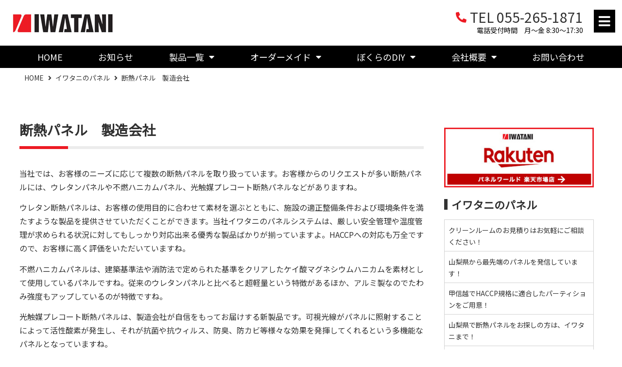

--- FILE ---
content_type: text/html; charset=UTF-8
request_url: https://iwatani1.com/lpo/topics_201907_003/
body_size: 20969
content:
<!DOCTYPE html>
<html dir="ltr" lang="ja" prefix="og: https://ogp.me/ns#">
<head>
	<meta charset="UTF-8">
		<title>断熱パネル 製造会社 - 株式会社イワタニ</title>

		<!-- All in One SEO 4.9.0 - aioseo.com -->
	<meta name="description" content="当社では、お客様のニーズに応じて複数の断熱パネルを取り扱っています。お客様からのリクエストが多い断熱パネルには" />
	<meta name="robots" content="max-image-preview:large" />
	<link rel="canonical" href="https://iwatani1.com/lpo/topics_201907_003/" />
	<meta name="generator" content="All in One SEO (AIOSEO) 4.9.0" />
		<meta property="og:locale" content="ja_JP" />
		<meta property="og:site_name" content="株式会社イワタニ -" />
		<meta property="og:type" content="article" />
		<meta property="og:title" content="断熱パネル 製造会社 - 株式会社イワタニ" />
		<meta property="og:description" content="当社では、お客様のニーズに応じて複数の断熱パネルを取り扱っています。お客様からのリクエストが多い断熱パネルには" />
		<meta property="og:url" content="https://iwatani1.com/lpo/topics_201907_003/" />
		<meta property="article:published_time" content="2021-08-10T06:41:56+00:00" />
		<meta property="article:modified_time" content="2021-08-10T06:42:02+00:00" />
		<meta name="twitter:card" content="summary" />
		<meta name="twitter:title" content="断熱パネル 製造会社 - 株式会社イワタニ" />
		<meta name="twitter:description" content="当社では、お客様のニーズに応じて複数の断熱パネルを取り扱っています。お客様からのリクエストが多い断熱パネルには" />
		<script type="application/ld+json" class="aioseo-schema">
			{"@context":"https:\/\/schema.org","@graph":[{"@type":"BreadcrumbList","@id":"https:\/\/iwatani1.com\/lpo\/topics_201907_003\/#breadcrumblist","itemListElement":[{"@type":"ListItem","@id":"https:\/\/iwatani1.com#listItem","position":1,"name":"\u30db\u30fc\u30e0","item":"https:\/\/iwatani1.com","nextItem":{"@type":"ListItem","@id":"https:\/\/iwatani1.com\/lpo\/#listItem","name":"\u30a4\u30ef\u30bf\u30cb\u306e\u30d1\u30cd\u30eb"}},{"@type":"ListItem","@id":"https:\/\/iwatani1.com\/lpo\/#listItem","position":2,"name":"\u30a4\u30ef\u30bf\u30cb\u306e\u30d1\u30cd\u30eb","item":"https:\/\/iwatani1.com\/lpo\/","nextItem":{"@type":"ListItem","@id":"https:\/\/iwatani1.com\/lpo\/topics_201907_003\/#listItem","name":"\u65ad\u71b1\u30d1\u30cd\u30eb\u3000\u88fd\u9020\u4f1a\u793e"},"previousItem":{"@type":"ListItem","@id":"https:\/\/iwatani1.com#listItem","name":"\u30db\u30fc\u30e0"}},{"@type":"ListItem","@id":"https:\/\/iwatani1.com\/lpo\/topics_201907_003\/#listItem","position":3,"name":"\u65ad\u71b1\u30d1\u30cd\u30eb\u3000\u88fd\u9020\u4f1a\u793e","previousItem":{"@type":"ListItem","@id":"https:\/\/iwatani1.com\/lpo\/#listItem","name":"\u30a4\u30ef\u30bf\u30cb\u306e\u30d1\u30cd\u30eb"}}]},{"@type":"Organization","@id":"https:\/\/iwatani1.com\/#organization","name":"\u682a\u5f0f\u4f1a\u793e\u30a4\u30ef\u30bf\u30cb","url":"https:\/\/iwatani1.com\/"},{"@type":"WebPage","@id":"https:\/\/iwatani1.com\/lpo\/topics_201907_003\/#webpage","url":"https:\/\/iwatani1.com\/lpo\/topics_201907_003\/","name":"\u65ad\u71b1\u30d1\u30cd\u30eb \u88fd\u9020\u4f1a\u793e - \u682a\u5f0f\u4f1a\u793e\u30a4\u30ef\u30bf\u30cb","description":"\u5f53\u793e\u3067\u306f\u3001\u304a\u5ba2\u69d8\u306e\u30cb\u30fc\u30ba\u306b\u5fdc\u3058\u3066\u8907\u6570\u306e\u65ad\u71b1\u30d1\u30cd\u30eb\u3092\u53d6\u308a\u6271\u3063\u3066\u3044\u307e\u3059\u3002\u304a\u5ba2\u69d8\u304b\u3089\u306e\u30ea\u30af\u30a8\u30b9\u30c8\u304c\u591a\u3044\u65ad\u71b1\u30d1\u30cd\u30eb\u306b\u306f","inLanguage":"ja","isPartOf":{"@id":"https:\/\/iwatani1.com\/#website"},"breadcrumb":{"@id":"https:\/\/iwatani1.com\/lpo\/topics_201907_003\/#breadcrumblist"},"datePublished":"2021-08-10T15:41:56+09:00","dateModified":"2021-08-10T15:42:02+09:00"},{"@type":"WebSite","@id":"https:\/\/iwatani1.com\/#website","url":"https:\/\/iwatani1.com\/","name":"\u682a\u5f0f\u4f1a\u793e\u30a4\u30ef\u30bf\u30cb","inLanguage":"ja","publisher":{"@id":"https:\/\/iwatani1.com\/#organization"}}]}
		</script>
		<!-- All in One SEO -->

<link rel="alternate" type="application/rss+xml" title="株式会社イワタニ &raquo; フィード" href="https://iwatani1.com/feed/" />
<link rel="alternate" type="application/rss+xml" title="株式会社イワタニ &raquo; コメントフィード" href="https://iwatani1.com/comments/feed/" />
<link rel="alternate" title="oEmbed (JSON)" type="application/json+oembed" href="https://iwatani1.com/wp-json/oembed/1.0/embed?url=https%3A%2F%2Fiwatani1.com%2Flpo%2Ftopics_201907_003%2F" />
<link rel="alternate" title="oEmbed (XML)" type="text/xml+oembed" href="https://iwatani1.com/wp-json/oembed/1.0/embed?url=https%3A%2F%2Fiwatani1.com%2Flpo%2Ftopics_201907_003%2F&#038;format=xml" />
<style id='wp-img-auto-sizes-contain-inline-css'>
img:is([sizes=auto i],[sizes^="auto," i]){contain-intrinsic-size:3000px 1500px}
/*# sourceURL=wp-img-auto-sizes-contain-inline-css */
</style>
<style id='wp-emoji-styles-inline-css'>

	img.wp-smiley, img.emoji {
		display: inline !important;
		border: none !important;
		box-shadow: none !important;
		height: 1em !important;
		width: 1em !important;
		margin: 0 0.07em !important;
		vertical-align: -0.1em !important;
		background: none !important;
		padding: 0 !important;
	}
/*# sourceURL=wp-emoji-styles-inline-css */
</style>
<link rel='stylesheet' id='wp-block-library-css' href='https://iwatani1.com/wp-includes/css/dist/block-library/style.min.css?ver=6.9' media='all' />
<style id='global-styles-inline-css'>
:root{--wp--preset--aspect-ratio--square: 1;--wp--preset--aspect-ratio--4-3: 4/3;--wp--preset--aspect-ratio--3-4: 3/4;--wp--preset--aspect-ratio--3-2: 3/2;--wp--preset--aspect-ratio--2-3: 2/3;--wp--preset--aspect-ratio--16-9: 16/9;--wp--preset--aspect-ratio--9-16: 9/16;--wp--preset--color--black: #000000;--wp--preset--color--cyan-bluish-gray: #abb8c3;--wp--preset--color--white: #ffffff;--wp--preset--color--pale-pink: #f78da7;--wp--preset--color--vivid-red: #cf2e2e;--wp--preset--color--luminous-vivid-orange: #ff6900;--wp--preset--color--luminous-vivid-amber: #fcb900;--wp--preset--color--light-green-cyan: #7bdcb5;--wp--preset--color--vivid-green-cyan: #00d084;--wp--preset--color--pale-cyan-blue: #8ed1fc;--wp--preset--color--vivid-cyan-blue: #0693e3;--wp--preset--color--vivid-purple: #9b51e0;--wp--preset--gradient--vivid-cyan-blue-to-vivid-purple: linear-gradient(135deg,rgb(6,147,227) 0%,rgb(155,81,224) 100%);--wp--preset--gradient--light-green-cyan-to-vivid-green-cyan: linear-gradient(135deg,rgb(122,220,180) 0%,rgb(0,208,130) 100%);--wp--preset--gradient--luminous-vivid-amber-to-luminous-vivid-orange: linear-gradient(135deg,rgb(252,185,0) 0%,rgb(255,105,0) 100%);--wp--preset--gradient--luminous-vivid-orange-to-vivid-red: linear-gradient(135deg,rgb(255,105,0) 0%,rgb(207,46,46) 100%);--wp--preset--gradient--very-light-gray-to-cyan-bluish-gray: linear-gradient(135deg,rgb(238,238,238) 0%,rgb(169,184,195) 100%);--wp--preset--gradient--cool-to-warm-spectrum: linear-gradient(135deg,rgb(74,234,220) 0%,rgb(151,120,209) 20%,rgb(207,42,186) 40%,rgb(238,44,130) 60%,rgb(251,105,98) 80%,rgb(254,248,76) 100%);--wp--preset--gradient--blush-light-purple: linear-gradient(135deg,rgb(255,206,236) 0%,rgb(152,150,240) 100%);--wp--preset--gradient--blush-bordeaux: linear-gradient(135deg,rgb(254,205,165) 0%,rgb(254,45,45) 50%,rgb(107,0,62) 100%);--wp--preset--gradient--luminous-dusk: linear-gradient(135deg,rgb(255,203,112) 0%,rgb(199,81,192) 50%,rgb(65,88,208) 100%);--wp--preset--gradient--pale-ocean: linear-gradient(135deg,rgb(255,245,203) 0%,rgb(182,227,212) 50%,rgb(51,167,181) 100%);--wp--preset--gradient--electric-grass: linear-gradient(135deg,rgb(202,248,128) 0%,rgb(113,206,126) 100%);--wp--preset--gradient--midnight: linear-gradient(135deg,rgb(2,3,129) 0%,rgb(40,116,252) 100%);--wp--preset--font-size--small: 13px;--wp--preset--font-size--medium: 20px;--wp--preset--font-size--large: 36px;--wp--preset--font-size--x-large: 42px;--wp--preset--spacing--20: 0.44rem;--wp--preset--spacing--30: 0.67rem;--wp--preset--spacing--40: 1rem;--wp--preset--spacing--50: 1.5rem;--wp--preset--spacing--60: 2.25rem;--wp--preset--spacing--70: 3.38rem;--wp--preset--spacing--80: 5.06rem;--wp--preset--shadow--natural: 6px 6px 9px rgba(0, 0, 0, 0.2);--wp--preset--shadow--deep: 12px 12px 50px rgba(0, 0, 0, 0.4);--wp--preset--shadow--sharp: 6px 6px 0px rgba(0, 0, 0, 0.2);--wp--preset--shadow--outlined: 6px 6px 0px -3px rgb(255, 255, 255), 6px 6px rgb(0, 0, 0);--wp--preset--shadow--crisp: 6px 6px 0px rgb(0, 0, 0);}:root { --wp--style--global--content-size: 800px;--wp--style--global--wide-size: 1200px; }:where(body) { margin: 0; }.wp-site-blocks > .alignleft { float: left; margin-right: 2em; }.wp-site-blocks > .alignright { float: right; margin-left: 2em; }.wp-site-blocks > .aligncenter { justify-content: center; margin-left: auto; margin-right: auto; }:where(.wp-site-blocks) > * { margin-block-start: 24px; margin-block-end: 0; }:where(.wp-site-blocks) > :first-child { margin-block-start: 0; }:where(.wp-site-blocks) > :last-child { margin-block-end: 0; }:root { --wp--style--block-gap: 24px; }:root :where(.is-layout-flow) > :first-child{margin-block-start: 0;}:root :where(.is-layout-flow) > :last-child{margin-block-end: 0;}:root :where(.is-layout-flow) > *{margin-block-start: 24px;margin-block-end: 0;}:root :where(.is-layout-constrained) > :first-child{margin-block-start: 0;}:root :where(.is-layout-constrained) > :last-child{margin-block-end: 0;}:root :where(.is-layout-constrained) > *{margin-block-start: 24px;margin-block-end: 0;}:root :where(.is-layout-flex){gap: 24px;}:root :where(.is-layout-grid){gap: 24px;}.is-layout-flow > .alignleft{float: left;margin-inline-start: 0;margin-inline-end: 2em;}.is-layout-flow > .alignright{float: right;margin-inline-start: 2em;margin-inline-end: 0;}.is-layout-flow > .aligncenter{margin-left: auto !important;margin-right: auto !important;}.is-layout-constrained > .alignleft{float: left;margin-inline-start: 0;margin-inline-end: 2em;}.is-layout-constrained > .alignright{float: right;margin-inline-start: 2em;margin-inline-end: 0;}.is-layout-constrained > .aligncenter{margin-left: auto !important;margin-right: auto !important;}.is-layout-constrained > :where(:not(.alignleft):not(.alignright):not(.alignfull)){max-width: var(--wp--style--global--content-size);margin-left: auto !important;margin-right: auto !important;}.is-layout-constrained > .alignwide{max-width: var(--wp--style--global--wide-size);}body .is-layout-flex{display: flex;}.is-layout-flex{flex-wrap: wrap;align-items: center;}.is-layout-flex > :is(*, div){margin: 0;}body .is-layout-grid{display: grid;}.is-layout-grid > :is(*, div){margin: 0;}body{padding-top: 0px;padding-right: 0px;padding-bottom: 0px;padding-left: 0px;}a:where(:not(.wp-element-button)){text-decoration: underline;}:root :where(.wp-element-button, .wp-block-button__link){background-color: #32373c;border-width: 0;color: #fff;font-family: inherit;font-size: inherit;font-style: inherit;font-weight: inherit;letter-spacing: inherit;line-height: inherit;padding-top: calc(0.667em + 2px);padding-right: calc(1.333em + 2px);padding-bottom: calc(0.667em + 2px);padding-left: calc(1.333em + 2px);text-decoration: none;text-transform: inherit;}.has-black-color{color: var(--wp--preset--color--black) !important;}.has-cyan-bluish-gray-color{color: var(--wp--preset--color--cyan-bluish-gray) !important;}.has-white-color{color: var(--wp--preset--color--white) !important;}.has-pale-pink-color{color: var(--wp--preset--color--pale-pink) !important;}.has-vivid-red-color{color: var(--wp--preset--color--vivid-red) !important;}.has-luminous-vivid-orange-color{color: var(--wp--preset--color--luminous-vivid-orange) !important;}.has-luminous-vivid-amber-color{color: var(--wp--preset--color--luminous-vivid-amber) !important;}.has-light-green-cyan-color{color: var(--wp--preset--color--light-green-cyan) !important;}.has-vivid-green-cyan-color{color: var(--wp--preset--color--vivid-green-cyan) !important;}.has-pale-cyan-blue-color{color: var(--wp--preset--color--pale-cyan-blue) !important;}.has-vivid-cyan-blue-color{color: var(--wp--preset--color--vivid-cyan-blue) !important;}.has-vivid-purple-color{color: var(--wp--preset--color--vivid-purple) !important;}.has-black-background-color{background-color: var(--wp--preset--color--black) !important;}.has-cyan-bluish-gray-background-color{background-color: var(--wp--preset--color--cyan-bluish-gray) !important;}.has-white-background-color{background-color: var(--wp--preset--color--white) !important;}.has-pale-pink-background-color{background-color: var(--wp--preset--color--pale-pink) !important;}.has-vivid-red-background-color{background-color: var(--wp--preset--color--vivid-red) !important;}.has-luminous-vivid-orange-background-color{background-color: var(--wp--preset--color--luminous-vivid-orange) !important;}.has-luminous-vivid-amber-background-color{background-color: var(--wp--preset--color--luminous-vivid-amber) !important;}.has-light-green-cyan-background-color{background-color: var(--wp--preset--color--light-green-cyan) !important;}.has-vivid-green-cyan-background-color{background-color: var(--wp--preset--color--vivid-green-cyan) !important;}.has-pale-cyan-blue-background-color{background-color: var(--wp--preset--color--pale-cyan-blue) !important;}.has-vivid-cyan-blue-background-color{background-color: var(--wp--preset--color--vivid-cyan-blue) !important;}.has-vivid-purple-background-color{background-color: var(--wp--preset--color--vivid-purple) !important;}.has-black-border-color{border-color: var(--wp--preset--color--black) !important;}.has-cyan-bluish-gray-border-color{border-color: var(--wp--preset--color--cyan-bluish-gray) !important;}.has-white-border-color{border-color: var(--wp--preset--color--white) !important;}.has-pale-pink-border-color{border-color: var(--wp--preset--color--pale-pink) !important;}.has-vivid-red-border-color{border-color: var(--wp--preset--color--vivid-red) !important;}.has-luminous-vivid-orange-border-color{border-color: var(--wp--preset--color--luminous-vivid-orange) !important;}.has-luminous-vivid-amber-border-color{border-color: var(--wp--preset--color--luminous-vivid-amber) !important;}.has-light-green-cyan-border-color{border-color: var(--wp--preset--color--light-green-cyan) !important;}.has-vivid-green-cyan-border-color{border-color: var(--wp--preset--color--vivid-green-cyan) !important;}.has-pale-cyan-blue-border-color{border-color: var(--wp--preset--color--pale-cyan-blue) !important;}.has-vivid-cyan-blue-border-color{border-color: var(--wp--preset--color--vivid-cyan-blue) !important;}.has-vivid-purple-border-color{border-color: var(--wp--preset--color--vivid-purple) !important;}.has-vivid-cyan-blue-to-vivid-purple-gradient-background{background: var(--wp--preset--gradient--vivid-cyan-blue-to-vivid-purple) !important;}.has-light-green-cyan-to-vivid-green-cyan-gradient-background{background: var(--wp--preset--gradient--light-green-cyan-to-vivid-green-cyan) !important;}.has-luminous-vivid-amber-to-luminous-vivid-orange-gradient-background{background: var(--wp--preset--gradient--luminous-vivid-amber-to-luminous-vivid-orange) !important;}.has-luminous-vivid-orange-to-vivid-red-gradient-background{background: var(--wp--preset--gradient--luminous-vivid-orange-to-vivid-red) !important;}.has-very-light-gray-to-cyan-bluish-gray-gradient-background{background: var(--wp--preset--gradient--very-light-gray-to-cyan-bluish-gray) !important;}.has-cool-to-warm-spectrum-gradient-background{background: var(--wp--preset--gradient--cool-to-warm-spectrum) !important;}.has-blush-light-purple-gradient-background{background: var(--wp--preset--gradient--blush-light-purple) !important;}.has-blush-bordeaux-gradient-background{background: var(--wp--preset--gradient--blush-bordeaux) !important;}.has-luminous-dusk-gradient-background{background: var(--wp--preset--gradient--luminous-dusk) !important;}.has-pale-ocean-gradient-background{background: var(--wp--preset--gradient--pale-ocean) !important;}.has-electric-grass-gradient-background{background: var(--wp--preset--gradient--electric-grass) !important;}.has-midnight-gradient-background{background: var(--wp--preset--gradient--midnight) !important;}.has-small-font-size{font-size: var(--wp--preset--font-size--small) !important;}.has-medium-font-size{font-size: var(--wp--preset--font-size--medium) !important;}.has-large-font-size{font-size: var(--wp--preset--font-size--large) !important;}.has-x-large-font-size{font-size: var(--wp--preset--font-size--x-large) !important;}
/*# sourceURL=global-styles-inline-css */
</style>

<link rel='stylesheet' id='jet-engine-frontend-css' href='https://iwatani1.com/wp-content/plugins/jet-engine/assets/css/frontend.css?ver=3.7.9.1' media='all' />
<link rel='stylesheet' id='hello-elementor-css' href='https://iwatani1.com/wp-content/themes/hello-elementor/assets/css/reset.css?ver=3.4.4' media='all' />
<link rel='stylesheet' id='hello-elementor-theme-style-css' href='https://iwatani1.com/wp-content/themes/hello-elementor/assets/css/theme.css?ver=3.4.4' media='all' />
<link rel='stylesheet' id='hello-elementor-header-footer-css' href='https://iwatani1.com/wp-content/themes/hello-elementor/assets/css/header-footer.css?ver=3.4.4' media='all' />
<link rel='stylesheet' id='elementor-frontend-css' href='https://iwatani1.com/wp-content/plugins/elementor/assets/css/frontend.min.css?ver=3.33.0' media='all' />
<link rel='stylesheet' id='widget-heading-css' href='https://iwatani1.com/wp-content/plugins/elementor/assets/css/widget-heading.min.css?ver=3.33.0' media='all' />
<link rel='stylesheet' id='widget-divider-css' href='https://iwatani1.com/wp-content/plugins/elementor/assets/css/widget-divider.min.css?ver=3.33.0' media='all' />
<link rel='stylesheet' id='widget-posts-css' href='https://iwatani1.com/wp-content/plugins/elementor-pro/assets/css/widget-posts.min.css?ver=3.33.1' media='all' />
<link rel='stylesheet' id='jet-blocks-css' href='https://iwatani1.com/wp-content/uploads/elementor/css/custom-jet-blocks.css?ver=1.3.21' media='all' />
<link rel='stylesheet' id='elementor-icons-css' href='https://iwatani1.com/wp-content/plugins/elementor/assets/lib/eicons/css/elementor-icons.min.css?ver=5.44.0' media='all' />
<link rel='stylesheet' id='elementor-post-5-css' href='https://iwatani1.com/wp-content/uploads/elementor/css/post-5.css?ver=1764711836' media='all' />
<link rel='stylesheet' id='elementor-post-968-css' href='https://iwatani1.com/wp-content/uploads/elementor/css/post-968.css?ver=1764711836' media='all' />
<link rel='stylesheet' id='ecs-styles-css' href='https://iwatani1.com/wp-content/plugins/ele-custom-skin/assets/css/ecs-style.css?ver=3.1.9' media='all' />
<link rel='stylesheet' id='elementor-post-1005-css' href='https://iwatani1.com/wp-content/uploads/elementor/css/post-1005.css?ver=1726247279' media='all' />
<link rel='stylesheet' id='elementor-post-1187-css' href='https://iwatani1.com/wp-content/uploads/elementor/css/post-1187.css?ver=1630340742' media='all' />
<link rel='stylesheet' id='elementor-post-1607-css' href='https://iwatani1.com/wp-content/uploads/elementor/css/post-1607.css?ver=1734176705' media='all' />
<link rel='stylesheet' id='bdt-uikit-css' href='https://iwatani1.com/wp-content/plugins/bdthemes-element-pack/assets/css/bdt-uikit.css?ver=3.21.7' media='all' />
<link rel='stylesheet' id='ep-helper-css' href='https://iwatani1.com/wp-content/plugins/bdthemes-element-pack/assets/css/ep-helper.css?ver=9.0.1' media='all' />
<link rel='stylesheet' id='elementor-gf-local-roboto-css' href='https://iwatani1.com/wp-content/uploads/elementor/google-fonts/css/roboto.css?ver=1754032897' media='all' />
<link rel='stylesheet' id='elementor-gf-local-robotoslab-css' href='https://iwatani1.com/wp-content/uploads/elementor/google-fonts/css/robotoslab.css?ver=1754032907' media='all' />
<link rel='stylesheet' id='elementor-icons-shared-0-css' href='https://iwatani1.com/wp-content/plugins/elementor/assets/lib/font-awesome/css/fontawesome.min.css?ver=5.15.3' media='all' />
<link rel='stylesheet' id='elementor-icons-fa-solid-css' href='https://iwatani1.com/wp-content/plugins/elementor/assets/lib/font-awesome/css/solid.min.css?ver=5.15.3' media='all' />
<script src="https://iwatani1.com/wp-includes/js/jquery/jquery.min.js?ver=3.7.1" id="jquery-core-js"></script>
<script src="https://iwatani1.com/wp-includes/js/jquery/jquery-migrate.min.js?ver=3.4.1" id="jquery-migrate-js"></script>
<script id="ecs_ajax_load-js-extra">
var ecs_ajax_params = {"ajaxurl":"https://iwatani1.com/wp-admin/admin-ajax.php","posts":"{\"page\":0,\"lpo\":\"topics_201907_003\",\"post_type\":\"lpo\",\"name\":\"topics_201907_003\",\"error\":\"\",\"m\":\"\",\"p\":0,\"post_parent\":\"\",\"subpost\":\"\",\"subpost_id\":\"\",\"attachment\":\"\",\"attachment_id\":0,\"pagename\":\"\",\"page_id\":0,\"second\":\"\",\"minute\":\"\",\"hour\":\"\",\"day\":0,\"monthnum\":0,\"year\":0,\"w\":0,\"category_name\":\"\",\"tag\":\"\",\"cat\":\"\",\"tag_id\":\"\",\"author\":\"\",\"author_name\":\"\",\"feed\":\"\",\"tb\":\"\",\"paged\":0,\"meta_key\":\"\",\"meta_value\":\"\",\"preview\":\"\",\"s\":\"\",\"sentence\":\"\",\"title\":\"\",\"fields\":\"all\",\"menu_order\":\"\",\"embed\":\"\",\"category__in\":[],\"category__not_in\":[],\"category__and\":[],\"post__in\":[],\"post__not_in\":[],\"post_name__in\":[],\"tag__in\":[],\"tag__not_in\":[],\"tag__and\":[],\"tag_slug__in\":[],\"tag_slug__and\":[],\"post_parent__in\":[],\"post_parent__not_in\":[],\"author__in\":[],\"author__not_in\":[],\"search_columns\":[],\"ignore_sticky_posts\":false,\"suppress_filters\":false,\"cache_results\":true,\"update_post_term_cache\":true,\"update_menu_item_cache\":false,\"lazy_load_term_meta\":true,\"update_post_meta_cache\":true,\"posts_per_page\":20,\"nopaging\":false,\"comments_per_page\":\"50\",\"no_found_rows\":false,\"order\":\"DESC\"}"};
//# sourceURL=ecs_ajax_load-js-extra
</script>
<script src="https://iwatani1.com/wp-content/plugins/ele-custom-skin/assets/js/ecs_ajax_pagination.js?ver=3.1.9" id="ecs_ajax_load-js"></script>
<script src="https://iwatani1.com/wp-content/plugins/ele-custom-skin/assets/js/ecs.js?ver=3.1.9" id="ecs-script-js"></script>
<link rel="https://api.w.org/" href="https://iwatani1.com/wp-json/" /><link rel="alternate" title="JSON" type="application/json" href="https://iwatani1.com/wp-json/wp/v2/lpo/318" /><link rel="EditURI" type="application/rsd+xml" title="RSD" href="https://iwatani1.com/xmlrpc.php?rsd" />
<meta name="generator" content="WordPress 6.9" />
<link rel='shortlink' href='https://iwatani1.com/?p=318' />
<meta name="generator" content="Elementor 3.33.0; settings: css_print_method-external, google_font-enabled, font_display-auto">
			<style>
				.e-con.e-parent:nth-of-type(n+4):not(.e-lazyloaded):not(.e-no-lazyload),
				.e-con.e-parent:nth-of-type(n+4):not(.e-lazyloaded):not(.e-no-lazyload) * {
					background-image: none !important;
				}
				@media screen and (max-height: 1024px) {
					.e-con.e-parent:nth-of-type(n+3):not(.e-lazyloaded):not(.e-no-lazyload),
					.e-con.e-parent:nth-of-type(n+3):not(.e-lazyloaded):not(.e-no-lazyload) * {
						background-image: none !important;
					}
				}
				@media screen and (max-height: 640px) {
					.e-con.e-parent:nth-of-type(n+2):not(.e-lazyloaded):not(.e-no-lazyload),
					.e-con.e-parent:nth-of-type(n+2):not(.e-lazyloaded):not(.e-no-lazyload) * {
						background-image: none !important;
					}
				}
			</style>
			<link href="https://fonts.googleapis.com/css?family=Noto+Sans+JP" rel="stylesheet">
<link href="https://fonts.googleapis.com/css?family=Sawarabi+Mincho" rel="stylesheet">

<!--Googleアナリティクス-->
<script>
  (function(i,s,o,g,r,a,m){i['GoogleAnalyticsObject']=r;i[r]=i[r]||function(){
  (i[r].q=i[r].q||[]).push(arguments)},i[r].l=1*new Date();a=s.createElement(o),
  m=s.getElementsByTagName(o)[0];a.async=1;a.src=g;m.parentNode.insertBefore(a,m)
  })(window,document,'script','//www.google-analytics.com/analytics.js','ga');

  ga('create', 'UA-21602001-2', 'auto');
  ga('send', 'pageview');

</script>
<!--//Googleアナリティクス//-->
		<style id="wp-custom-css">
			.wf-notosansjapanese { font-family: "Noto Sans JP"; }

.wf-sawarabimincho { font-family: "Sawarabi Mincho"; }

body {
	font-family: "Noto Sans JP";
}

.product_detail h2 {
border-top: 8px solid #EDE9D9;
padding-top: 15px;
padding-bottom: 15px;
}
.product_detail h3 {
}
.product_detail img {
padding-top: 0.5em;
padding-bottom: 0.5em;
}

@media (max-width:767px){
	.product_detail h2 {
		font-size:20px;
}
}
		</style>
			<meta name="viewport" content="width=device-width, initial-scale=1.0, viewport-fit=cover" /><link rel='stylesheet' id='elementor-post-538-css' href='https://iwatani1.com/wp-content/uploads/elementor/css/post-538.css?ver=1764711837' media='all' />
<link rel='stylesheet' id='widget-menu-anchor-css' href='https://iwatani1.com/wp-content/plugins/elementor/assets/css/widget-menu-anchor.min.css?ver=3.33.0' media='all' />
<link rel='stylesheet' id='widget-image-css' href='https://iwatani1.com/wp-content/plugins/elementor/assets/css/widget-image.min.css?ver=3.33.0' media='all' />
<link rel='stylesheet' id='e-sticky-css' href='https://iwatani1.com/wp-content/plugins/elementor-pro/assets/css/modules/sticky.min.css?ver=3.33.1' media='all' />
<link rel='stylesheet' id='widget-nav-menu-css' href='https://iwatani1.com/wp-content/plugins/elementor-pro/assets/css/widget-nav-menu.min.css?ver=3.33.1' media='all' />
<link rel='stylesheet' id='elementor-post-810-css' href='https://iwatani1.com/wp-content/uploads/elementor/css/post-810.css?ver=1764711837' media='all' />
<link rel='stylesheet' id='elementor-post-2223-css' href='https://iwatani1.com/wp-content/uploads/elementor/css/post-2223.css?ver=1764711837' media='all' />
<link rel='stylesheet' id='elementor-post-562-css' href='https://iwatani1.com/wp-content/uploads/elementor/css/post-562.css?ver=1764711837' media='all' />
<link rel='stylesheet' id='e-motion-fx-css' href='https://iwatani1.com/wp-content/plugins/elementor-pro/assets/css/modules/motion-fx.min.css?ver=3.33.1' media='all' />
<link rel='stylesheet' id='widget-social-icons-css' href='https://iwatani1.com/wp-content/plugins/elementor/assets/css/widget-social-icons.min.css?ver=3.33.0' media='all' />
<link rel='stylesheet' id='e-apple-webkit-css' href='https://iwatani1.com/wp-content/plugins/elementor/assets/css/conditionals/apple-webkit.min.css?ver=3.33.0' media='all' />
<link rel='stylesheet' id='jet-elements-css' href='https://iwatani1.com/wp-content/plugins/jet-elements/assets/css/jet-elements.css?ver=2.7.12.1' media='all' />
<link rel='stylesheet' id='elementor-icons-fa-brands-css' href='https://iwatani1.com/wp-content/plugins/elementor/assets/lib/font-awesome/css/brands.min.css?ver=5.15.3' media='all' />
</head>
<body class="wp-singular lpo-template-default single single-lpo postid-318 wp-embed-responsive wp-theme-hello-elementor hello-elementor-default elementor-default elementor-template-canvas elementor-kit-5 elementor-page-968">

			<div data-elementor-type="single-post" data-elementor-id="968" class="elementor elementor-968 elementor-location-single post-318 lpo type-lpo status-publish hentry" data-elementor-settings="{&quot;element_pack_global_tooltip_width&quot;:{&quot;unit&quot;:&quot;px&quot;,&quot;size&quot;:&quot;&quot;,&quot;sizes&quot;:[]},&quot;element_pack_global_tooltip_width_tablet&quot;:{&quot;unit&quot;:&quot;px&quot;,&quot;size&quot;:&quot;&quot;,&quot;sizes&quot;:[]},&quot;element_pack_global_tooltip_width_mobile&quot;:{&quot;unit&quot;:&quot;px&quot;,&quot;size&quot;:&quot;&quot;,&quot;sizes&quot;:[]},&quot;element_pack_global_tooltip_padding&quot;:{&quot;unit&quot;:&quot;px&quot;,&quot;top&quot;:&quot;&quot;,&quot;right&quot;:&quot;&quot;,&quot;bottom&quot;:&quot;&quot;,&quot;left&quot;:&quot;&quot;,&quot;isLinked&quot;:true},&quot;element_pack_global_tooltip_padding_tablet&quot;:{&quot;unit&quot;:&quot;px&quot;,&quot;top&quot;:&quot;&quot;,&quot;right&quot;:&quot;&quot;,&quot;bottom&quot;:&quot;&quot;,&quot;left&quot;:&quot;&quot;,&quot;isLinked&quot;:true},&quot;element_pack_global_tooltip_padding_mobile&quot;:{&quot;unit&quot;:&quot;px&quot;,&quot;top&quot;:&quot;&quot;,&quot;right&quot;:&quot;&quot;,&quot;bottom&quot;:&quot;&quot;,&quot;left&quot;:&quot;&quot;,&quot;isLinked&quot;:true},&quot;element_pack_global_tooltip_border_radius&quot;:{&quot;unit&quot;:&quot;px&quot;,&quot;top&quot;:&quot;&quot;,&quot;right&quot;:&quot;&quot;,&quot;bottom&quot;:&quot;&quot;,&quot;left&quot;:&quot;&quot;,&quot;isLinked&quot;:true},&quot;element_pack_global_tooltip_border_radius_tablet&quot;:{&quot;unit&quot;:&quot;px&quot;,&quot;top&quot;:&quot;&quot;,&quot;right&quot;:&quot;&quot;,&quot;bottom&quot;:&quot;&quot;,&quot;left&quot;:&quot;&quot;,&quot;isLinked&quot;:true},&quot;element_pack_global_tooltip_border_radius_mobile&quot;:{&quot;unit&quot;:&quot;px&quot;,&quot;top&quot;:&quot;&quot;,&quot;right&quot;:&quot;&quot;,&quot;bottom&quot;:&quot;&quot;,&quot;left&quot;:&quot;&quot;,&quot;isLinked&quot;:true}}" data-elementor-post-type="elementor_library">
					<section class="elementor-section elementor-top-section elementor-element elementor-element-5a115af3 elementor-section-full_width elementor-section-height-default elementor-section-height-default" data-id="5a115af3" data-element_type="section" data-settings="{&quot;jet_parallax_layout_list&quot;:[{&quot;jet_parallax_layout_image&quot;:{&quot;url&quot;:&quot;&quot;,&quot;id&quot;:&quot;&quot;,&quot;size&quot;:&quot;&quot;},&quot;_id&quot;:&quot;e39f812&quot;,&quot;jet_parallax_layout_image_tablet&quot;:{&quot;url&quot;:&quot;&quot;,&quot;id&quot;:&quot;&quot;,&quot;size&quot;:&quot;&quot;},&quot;jet_parallax_layout_image_mobile&quot;:{&quot;url&quot;:&quot;&quot;,&quot;id&quot;:&quot;&quot;,&quot;size&quot;:&quot;&quot;},&quot;jet_parallax_layout_speed&quot;:{&quot;unit&quot;:&quot;%&quot;,&quot;size&quot;:50,&quot;sizes&quot;:[]},&quot;jet_parallax_layout_type&quot;:&quot;scroll&quot;,&quot;jet_parallax_layout_direction&quot;:&quot;1&quot;,&quot;jet_parallax_layout_fx_direction&quot;:null,&quot;jet_parallax_layout_z_index&quot;:&quot;&quot;,&quot;jet_parallax_layout_bg_x&quot;:50,&quot;jet_parallax_layout_bg_x_tablet&quot;:&quot;&quot;,&quot;jet_parallax_layout_bg_x_mobile&quot;:&quot;&quot;,&quot;jet_parallax_layout_bg_y&quot;:50,&quot;jet_parallax_layout_bg_y_tablet&quot;:&quot;&quot;,&quot;jet_parallax_layout_bg_y_mobile&quot;:&quot;&quot;,&quot;jet_parallax_layout_bg_size&quot;:&quot;auto&quot;,&quot;jet_parallax_layout_bg_size_tablet&quot;:&quot;&quot;,&quot;jet_parallax_layout_bg_size_mobile&quot;:&quot;&quot;,&quot;jet_parallax_layout_animation_prop&quot;:&quot;transform&quot;,&quot;jet_parallax_layout_on&quot;:[&quot;desktop&quot;,&quot;tablet&quot;]}]}">
						<div class="elementor-container elementor-column-gap-no">
					<div class="elementor-column elementor-col-100 elementor-top-column elementor-element elementor-element-2a66cc4d" data-id="2a66cc4d" data-element_type="column">
			<div class="elementor-widget-wrap elementor-element-populated">
						<div class="elementor-element elementor-element-59a630a4 elementor-widget elementor-widget-template" data-id="59a630a4" data-element_type="widget" data-widget_type="template.default">
				<div class="elementor-widget-container">
							<div class="elementor-template">
					<header data-elementor-type="header" data-elementor-id="538" class="elementor elementor-538 elementor-location-single" data-elementor-settings="{&quot;element_pack_global_tooltip_width&quot;:{&quot;unit&quot;:&quot;px&quot;,&quot;size&quot;:&quot;&quot;,&quot;sizes&quot;:[]},&quot;element_pack_global_tooltip_width_tablet&quot;:{&quot;unit&quot;:&quot;px&quot;,&quot;size&quot;:&quot;&quot;,&quot;sizes&quot;:[]},&quot;element_pack_global_tooltip_width_mobile&quot;:{&quot;unit&quot;:&quot;px&quot;,&quot;size&quot;:&quot;&quot;,&quot;sizes&quot;:[]},&quot;element_pack_global_tooltip_padding&quot;:{&quot;unit&quot;:&quot;px&quot;,&quot;top&quot;:&quot;&quot;,&quot;right&quot;:&quot;&quot;,&quot;bottom&quot;:&quot;&quot;,&quot;left&quot;:&quot;&quot;,&quot;isLinked&quot;:true},&quot;element_pack_global_tooltip_padding_tablet&quot;:{&quot;unit&quot;:&quot;px&quot;,&quot;top&quot;:&quot;&quot;,&quot;right&quot;:&quot;&quot;,&quot;bottom&quot;:&quot;&quot;,&quot;left&quot;:&quot;&quot;,&quot;isLinked&quot;:true},&quot;element_pack_global_tooltip_padding_mobile&quot;:{&quot;unit&quot;:&quot;px&quot;,&quot;top&quot;:&quot;&quot;,&quot;right&quot;:&quot;&quot;,&quot;bottom&quot;:&quot;&quot;,&quot;left&quot;:&quot;&quot;,&quot;isLinked&quot;:true},&quot;element_pack_global_tooltip_border_radius&quot;:{&quot;unit&quot;:&quot;px&quot;,&quot;top&quot;:&quot;&quot;,&quot;right&quot;:&quot;&quot;,&quot;bottom&quot;:&quot;&quot;,&quot;left&quot;:&quot;&quot;,&quot;isLinked&quot;:true},&quot;element_pack_global_tooltip_border_radius_tablet&quot;:{&quot;unit&quot;:&quot;px&quot;,&quot;top&quot;:&quot;&quot;,&quot;right&quot;:&quot;&quot;,&quot;bottom&quot;:&quot;&quot;,&quot;left&quot;:&quot;&quot;,&quot;isLinked&quot;:true},&quot;element_pack_global_tooltip_border_radius_mobile&quot;:{&quot;unit&quot;:&quot;px&quot;,&quot;top&quot;:&quot;&quot;,&quot;right&quot;:&quot;&quot;,&quot;bottom&quot;:&quot;&quot;,&quot;left&quot;:&quot;&quot;,&quot;isLinked&quot;:true}}" data-elementor-post-type="elementor_library">
					<section class="elementor-section elementor-top-section elementor-element elementor-element-4796140 elementor-section-boxed elementor-section-height-default elementor-section-height-default" data-id="4796140" data-element_type="section" data-settings="{&quot;jet_parallax_layout_list&quot;:[{&quot;jet_parallax_layout_image&quot;:{&quot;url&quot;:&quot;&quot;,&quot;id&quot;:&quot;&quot;,&quot;size&quot;:&quot;&quot;},&quot;_id&quot;:&quot;cb94308&quot;,&quot;jet_parallax_layout_image_tablet&quot;:{&quot;url&quot;:&quot;&quot;,&quot;id&quot;:&quot;&quot;,&quot;size&quot;:&quot;&quot;},&quot;jet_parallax_layout_image_mobile&quot;:{&quot;url&quot;:&quot;&quot;,&quot;id&quot;:&quot;&quot;,&quot;size&quot;:&quot;&quot;},&quot;jet_parallax_layout_speed&quot;:{&quot;unit&quot;:&quot;%&quot;,&quot;size&quot;:50,&quot;sizes&quot;:[]},&quot;jet_parallax_layout_type&quot;:&quot;scroll&quot;,&quot;jet_parallax_layout_direction&quot;:&quot;1&quot;,&quot;jet_parallax_layout_fx_direction&quot;:null,&quot;jet_parallax_layout_z_index&quot;:&quot;&quot;,&quot;jet_parallax_layout_bg_x&quot;:50,&quot;jet_parallax_layout_bg_x_tablet&quot;:&quot;&quot;,&quot;jet_parallax_layout_bg_x_mobile&quot;:&quot;&quot;,&quot;jet_parallax_layout_bg_y&quot;:50,&quot;jet_parallax_layout_bg_y_tablet&quot;:&quot;&quot;,&quot;jet_parallax_layout_bg_y_mobile&quot;:&quot;&quot;,&quot;jet_parallax_layout_bg_size&quot;:&quot;auto&quot;,&quot;jet_parallax_layout_bg_size_tablet&quot;:&quot;&quot;,&quot;jet_parallax_layout_bg_size_mobile&quot;:&quot;&quot;,&quot;jet_parallax_layout_animation_prop&quot;:&quot;transform&quot;,&quot;jet_parallax_layout_on&quot;:[&quot;desktop&quot;,&quot;tablet&quot;]}]}">
						<div class="elementor-container elementor-column-gap-no">
					<div class="elementor-column elementor-col-100 elementor-top-column elementor-element elementor-element-aed7444" data-id="aed7444" data-element_type="column">
			<div class="elementor-widget-wrap elementor-element-populated">
						<div class="elementor-element elementor-element-1e3f08f elementor-widget elementor-widget-menu-anchor" data-id="1e3f08f" data-element_type="widget" data-widget_type="menu-anchor.default">
				<div class="elementor-widget-container">
							<div class="elementor-menu-anchor" id="pagetop"></div>
						</div>
				</div>
					</div>
		</div>
					</div>
		</section>
				<section class="elementor-section elementor-top-section elementor-element elementor-element-a08d35a elementor-section-full_width elementor-section-content-middle elementor-section-height-default elementor-section-height-default" data-id="a08d35a" data-element_type="section" data-settings="{&quot;jet_parallax_layout_list&quot;:[{&quot;jet_parallax_layout_image&quot;:{&quot;url&quot;:&quot;&quot;,&quot;id&quot;:&quot;&quot;,&quot;size&quot;:&quot;&quot;},&quot;_id&quot;:&quot;8d64960&quot;,&quot;jet_parallax_layout_image_tablet&quot;:{&quot;url&quot;:&quot;&quot;,&quot;id&quot;:&quot;&quot;,&quot;size&quot;:&quot;&quot;},&quot;jet_parallax_layout_image_mobile&quot;:{&quot;url&quot;:&quot;&quot;,&quot;id&quot;:&quot;&quot;,&quot;size&quot;:&quot;&quot;},&quot;jet_parallax_layout_speed&quot;:{&quot;unit&quot;:&quot;%&quot;,&quot;size&quot;:50,&quot;sizes&quot;:[]},&quot;jet_parallax_layout_type&quot;:&quot;scroll&quot;,&quot;jet_parallax_layout_direction&quot;:&quot;1&quot;,&quot;jet_parallax_layout_fx_direction&quot;:null,&quot;jet_parallax_layout_z_index&quot;:&quot;&quot;,&quot;jet_parallax_layout_bg_x&quot;:50,&quot;jet_parallax_layout_bg_x_tablet&quot;:&quot;&quot;,&quot;jet_parallax_layout_bg_x_mobile&quot;:&quot;&quot;,&quot;jet_parallax_layout_bg_y&quot;:50,&quot;jet_parallax_layout_bg_y_tablet&quot;:&quot;&quot;,&quot;jet_parallax_layout_bg_y_mobile&quot;:&quot;&quot;,&quot;jet_parallax_layout_bg_size&quot;:&quot;auto&quot;,&quot;jet_parallax_layout_bg_size_tablet&quot;:&quot;&quot;,&quot;jet_parallax_layout_bg_size_mobile&quot;:&quot;&quot;,&quot;jet_parallax_layout_animation_prop&quot;:&quot;transform&quot;,&quot;jet_parallax_layout_on&quot;:[&quot;desktop&quot;,&quot;tablet&quot;]}],&quot;sticky&quot;:&quot;top&quot;,&quot;sticky_on&quot;:[&quot;desktop&quot;,&quot;tablet&quot;,&quot;mobile&quot;],&quot;sticky_offset&quot;:0,&quot;sticky_effects_offset&quot;:0,&quot;sticky_anchor_link_offset&quot;:0}">
							<div class="elementor-background-overlay"></div>
							<div class="elementor-container elementor-column-gap-default">
					<div class="elementor-column elementor-col-50 elementor-top-column elementor-element elementor-element-5a6f20e" data-id="5a6f20e" data-element_type="column">
			<div class="elementor-widget-wrap elementor-element-populated">
						<div class="elementor-element elementor-element-6a16ee2 elementor-widget elementor-widget-image" data-id="6a16ee2" data-element_type="widget" data-widget_type="image.default">
				<div class="elementor-widget-container">
																<a href="https://iwatani1.com">
							<img width="207" height="40" src="https://iwatani1.com/wp-content/uploads/2021/08/logo.png" class="attachment-full size-full wp-image-541" alt="株式会社イワタニ" />								</a>
															</div>
				</div>
					</div>
		</div>
				<div class="elementor-column elementor-col-50 elementor-top-column elementor-element elementor-element-212085e elementor-hidden-mobile" data-id="212085e" data-element_type="column">
			<div class="elementor-widget-wrap elementor-element-populated">
						<div class="elementor-element elementor-element-8d8f7ae elementor-widget__width-auto elementor-view-default elementor-widget elementor-widget-icon" data-id="8d8f7ae" data-element_type="widget" data-widget_type="icon.default">
				<div class="elementor-widget-container">
							<div class="elementor-icon-wrapper">
			<div class="elementor-icon">
			<i aria-hidden="true" class="fas fa-phone-alt"></i>			</div>
		</div>
						</div>
				</div>
				<div class="elementor-element elementor-element-53d7477 elementor-widget__width-auto elementor-widget elementor-widget-heading" data-id="53d7477" data-element_type="widget" data-widget_type="heading.default">
				<div class="elementor-widget-container">
					<h2 class="elementor-heading-title elementor-size-default">TEL 055-265-1871</h2>				</div>
				</div>
				<div class="elementor-element elementor-element-4e977d8 elementor-widget elementor-widget-heading" data-id="4e977d8" data-element_type="widget" data-widget_type="heading.default">
				<div class="elementor-widget-container">
					<span class="elementor-heading-title elementor-size-default">電話受付時間　月～金 8:30～17:30</span>				</div>
				</div>
					</div>
		</div>
					</div>
		</section>
				<section class="elementor-section elementor-top-section elementor-element elementor-element-afdef37 elementor-section-boxed elementor-section-height-default elementor-section-height-default" data-id="afdef37" data-element_type="section" data-settings="{&quot;jet_parallax_layout_list&quot;:[{&quot;jet_parallax_layout_image&quot;:{&quot;url&quot;:&quot;&quot;,&quot;id&quot;:&quot;&quot;,&quot;size&quot;:&quot;&quot;},&quot;_id&quot;:&quot;9c30a04&quot;,&quot;jet_parallax_layout_image_tablet&quot;:{&quot;url&quot;:&quot;&quot;,&quot;id&quot;:&quot;&quot;,&quot;size&quot;:&quot;&quot;},&quot;jet_parallax_layout_image_mobile&quot;:{&quot;url&quot;:&quot;&quot;,&quot;id&quot;:&quot;&quot;,&quot;size&quot;:&quot;&quot;},&quot;jet_parallax_layout_speed&quot;:{&quot;unit&quot;:&quot;%&quot;,&quot;size&quot;:50,&quot;sizes&quot;:[]},&quot;jet_parallax_layout_type&quot;:&quot;scroll&quot;,&quot;jet_parallax_layout_direction&quot;:&quot;1&quot;,&quot;jet_parallax_layout_fx_direction&quot;:null,&quot;jet_parallax_layout_z_index&quot;:&quot;&quot;,&quot;jet_parallax_layout_bg_x&quot;:50,&quot;jet_parallax_layout_bg_x_tablet&quot;:&quot;&quot;,&quot;jet_parallax_layout_bg_x_mobile&quot;:&quot;&quot;,&quot;jet_parallax_layout_bg_y&quot;:50,&quot;jet_parallax_layout_bg_y_tablet&quot;:&quot;&quot;,&quot;jet_parallax_layout_bg_y_mobile&quot;:&quot;&quot;,&quot;jet_parallax_layout_bg_size&quot;:&quot;auto&quot;,&quot;jet_parallax_layout_bg_size_tablet&quot;:&quot;&quot;,&quot;jet_parallax_layout_bg_size_mobile&quot;:&quot;&quot;,&quot;jet_parallax_layout_animation_prop&quot;:&quot;transform&quot;,&quot;jet_parallax_layout_on&quot;:[&quot;desktop&quot;,&quot;tablet&quot;]}]}">
						<div class="elementor-container elementor-column-gap-no">
					<div class="elementor-column elementor-col-100 elementor-top-column elementor-element elementor-element-547630c" data-id="547630c" data-element_type="column">
			<div class="elementor-widget-wrap elementor-element-populated">
						<div class="elementor-element elementor-element-b600ddf elementor-widget__width-auto elementor-fixed elementor-widget elementor-widget-jet-hamburger-panel" data-id="b600ddf" data-element_type="widget" data-settings="{&quot;_position&quot;:&quot;fixed&quot;}" data-widget_type="jet-hamburger-panel.default">
				<div class="elementor-widget-container">
							<div class="jet-hamburger-panel jet-hamburger-panel-right-position jet-hamburger-panel-slide-effect" data-settings="{&quot;position&quot;:&quot;right&quot;,&quot;ajaxTemplate&quot;:false,&quot;ajaxTemplateCache&quot;:true,&quot;widget_id&quot;:&quot;b600ddf&quot;,&quot;signature&quot;:&quot;59185d38a0bfb959a96db70464a51503&quot;}">
			<div class="jet-hamburger-panel__toggle" role="button" tabindex="0" aria-label="Toggle Panel"><div class="jet-hamburger-panel__toggle-icon"><span class="jet-hamburger-panel__icon icon-normal jet-blocks-icon"><i aria-hidden="true" class="fas fa-bars"></i></span><span class="jet-hamburger-panel__icon icon-active jet-blocks-icon"><i aria-hidden="true" class="fas fa-times"></i></span></div></div>			<div class="jet-hamburger-panel__instance">
				<div class="jet-hamburger-panel__cover"></div>
				<div class="jet-hamburger-panel__inner">
					<div class="jet-hamburger-panel__close-button jet-blocks-icon"><i aria-hidden="true" class="fas fa-times"></i></div><div class="jet-hamburger-panel__content" data-template-id="810">		<div data-elementor-type="section" data-elementor-id="810" class="elementor elementor-810 elementor-location-single" data-elementor-post-type="elementor_library">
					<section class="elementor-section elementor-top-section elementor-element elementor-element-0d6d4f0 elementor-section-boxed elementor-section-height-default elementor-section-height-default" data-id="0d6d4f0" data-element_type="section" data-settings="{&quot;jet_parallax_layout_list&quot;:[{&quot;jet_parallax_layout_image&quot;:{&quot;url&quot;:&quot;&quot;,&quot;id&quot;:&quot;&quot;,&quot;size&quot;:&quot;&quot;},&quot;_id&quot;:&quot;0338484&quot;,&quot;jet_parallax_layout_image_tablet&quot;:{&quot;url&quot;:&quot;&quot;,&quot;id&quot;:&quot;&quot;,&quot;size&quot;:&quot;&quot;},&quot;jet_parallax_layout_image_mobile&quot;:{&quot;url&quot;:&quot;&quot;,&quot;id&quot;:&quot;&quot;,&quot;size&quot;:&quot;&quot;},&quot;jet_parallax_layout_speed&quot;:{&quot;unit&quot;:&quot;%&quot;,&quot;size&quot;:50,&quot;sizes&quot;:[]},&quot;jet_parallax_layout_type&quot;:&quot;scroll&quot;,&quot;jet_parallax_layout_direction&quot;:&quot;1&quot;,&quot;jet_parallax_layout_fx_direction&quot;:null,&quot;jet_parallax_layout_z_index&quot;:&quot;&quot;,&quot;jet_parallax_layout_bg_x&quot;:50,&quot;jet_parallax_layout_bg_x_tablet&quot;:&quot;&quot;,&quot;jet_parallax_layout_bg_x_mobile&quot;:&quot;&quot;,&quot;jet_parallax_layout_bg_y&quot;:50,&quot;jet_parallax_layout_bg_y_tablet&quot;:&quot;&quot;,&quot;jet_parallax_layout_bg_y_mobile&quot;:&quot;&quot;,&quot;jet_parallax_layout_bg_size&quot;:&quot;auto&quot;,&quot;jet_parallax_layout_bg_size_tablet&quot;:&quot;&quot;,&quot;jet_parallax_layout_bg_size_mobile&quot;:&quot;&quot;,&quot;jet_parallax_layout_animation_prop&quot;:&quot;transform&quot;,&quot;jet_parallax_layout_on&quot;:[&quot;desktop&quot;,&quot;tablet&quot;]}]}">
						<div class="elementor-container elementor-column-gap-default">
					<div class="elementor-column elementor-col-100 elementor-top-column elementor-element elementor-element-aa9d594" data-id="aa9d594" data-element_type="column">
			<div class="elementor-widget-wrap elementor-element-populated">
						<div class="elementor-element elementor-element-969bf9a jet-nav-align-flex-start elementor-widget elementor-widget-jet-nav-menu" data-id="969bf9a" data-element_type="widget" data-widget_type="jet-nav-menu.default">
				<div class="elementor-widget-container">
					<nav class="jet-nav-wrap m-layout-mobile"><div class="menu-global-container"><div class="jet-nav m-layout-mobile jet-nav--vertical jet-nav--vertical-sub-bottom"><div class="menu-item menu-item-type-post_type menu-item-object-page menu-item-home jet-nav__item-485 jet-nav__item"><a href="https://iwatani1.com/" class="menu-item-link menu-item-link-depth-0 menu-item-link-top"><span class="jet-nav-link-text">HOME</span></a></div>
<div class="menu-item menu-item-type-post_type menu-item-object-page current_page_parent jet-nav__item-486 jet-nav__item"><a href="https://iwatani1.com/information-list/" class="menu-item-link menu-item-link-depth-0 menu-item-link-top"><span class="jet-nav-link-text">お知らせ</span></a></div>
<div class="menu-item menu-item-type-custom menu-item-object-custom menu-item-has-children jet-nav__item-1090 jet-nav__item"><a href="https://iwatani1.com/product/" class="menu-item-link menu-item-link-depth-0 menu-item-link-top"><span class="jet-nav-link-text">製品一覧</span><div class="jet-nav-arrow"><i aria-hidden="true" class="fa fa-angle-down"></i></div></a>
<div  class="jet-nav__sub jet-nav-depth-0">
	<div class="menu-item menu-item-type-taxonomy menu-item-object-product-cat jet-nav__item-1040 jet-nav__item jet-nav-item-sub"><a href="https://iwatani1.com/product-cat/dog-house/" class="menu-item-link menu-item-link-depth-1 menu-item-link-sub"><span class="jet-nav-link-text">ドッグハウス</span></a></div>
	<div class="menu-item menu-item-type-taxonomy menu-item-object-product-cat jet-nav__item-1041 jet-nav__item jet-nav-item-sub"><a href="https://iwatani1.com/product-cat/prefab-refrigerator/" class="menu-item-link menu-item-link-depth-1 menu-item-link-sub"><span class="jet-nav-link-text">規格型プレハブ式冷蔵庫</span></a></div>
	<div class="menu-item menu-item-type-taxonomy menu-item-object-product-cat jet-nav__item-1042 jet-nav__item jet-nav-item-sub"><a href="https://iwatani1.com/product-cat/prefab-freezer/" class="menu-item-link menu-item-link-depth-1 menu-item-link-sub"><span class="jet-nav-link-text">規格型プレハブ式冷凍庫</span></a></div>
	<div class="menu-item menu-item-type-taxonomy menu-item-object-product-cat jet-nav__item-1043 jet-nav__item jet-nav-item-sub"><a href="https://iwatani1.com/product-cat/board/" class="menu-item-link menu-item-link-depth-1 menu-item-link-sub"><span class="jet-nav-link-text">板材</span></a></div>
	<div class="menu-item menu-item-type-taxonomy menu-item-object-product-cat jet-nav__item-1044 jet-nav__item jet-nav-item-sub"><a href="https://iwatani1.com/product-cat/sound-absorption-partition/" class="menu-item-link menu-item-link-depth-1 menu-item-link-sub"><span class="jet-nav-link-text">吸音パーテーション</span></a></div>
	<div class="menu-item menu-item-type-taxonomy menu-item-object-product-cat jet-nav__item-2902 jet-nav__item jet-nav-item-sub"><a href="https://iwatani1.com/product-cat/winecellar/" class="menu-item-link menu-item-link-depth-1 menu-item-link-sub"><span class="jet-nav-link-text">ワインセラー</span></a></div>
	<div class="menu-item menu-item-type-taxonomy menu-item-object-product-cat jet-nav__item-1045 jet-nav__item jet-nav-item-sub"><a href="https://iwatani1.com/product-cat/winerack/" class="menu-item-link menu-item-link-depth-1 menu-item-link-sub"><span class="jet-nav-link-text">ワインラック</span></a></div>
	<div class="menu-item menu-item-type-taxonomy menu-item-object-product-cat jet-nav__item-1046 jet-nav__item jet-nav-item-sub"><a href="https://iwatani1.com/product-cat/building-materials/" class="menu-item-link menu-item-link-depth-1 menu-item-link-sub"><span class="jet-nav-link-text">リフォーム・建材</span></a></div>
	<div class="menu-item menu-item-type-taxonomy menu-item-object-product-cat jet-nav__item-1047 jet-nav__item jet-nav-item-sub"><a href="https://iwatani1.com/product-cat/guard-hat/" class="menu-item-link menu-item-link-depth-1 menu-item-link-sub"><span class="jet-nav-link-text">ガードハット</span></a></div>
</div>
</div>
<div class="menu-item menu-item-type-post_type menu-item-object-page menu-item-has-children jet-nav__item-487 jet-nav__item"><a href="https://iwatani1.com/order-made/" class="menu-item-link menu-item-link-depth-0 menu-item-link-top"><span class="jet-nav-link-text">オーダーメイド</span><div class="jet-nav-arrow"><i aria-hidden="true" class="fa fa-angle-down"></i></div></a>
<div  class="jet-nav__sub jet-nav-depth-0">
	<div class="menu-item menu-item-type-post_type menu-item-object-page jet-nav__item-490 jet-nav__item jet-nav-item-sub"><a href="https://iwatani1.com/order-made/winecellar/" class="menu-item-link menu-item-link-depth-1 menu-item-link-sub"><span class="jet-nav-link-text">ワインセラー</span></a></div>
	<div class="menu-item menu-item-type-post_type menu-item-object-page jet-nav__item-489 jet-nav__item jet-nav-item-sub"><a href="https://iwatani1.com/order-made/doghouse/" class="menu-item-link menu-item-link-depth-1 menu-item-link-sub"><span class="jet-nav-link-text">ドッグハウス</span></a></div>
	<div class="menu-item menu-item-type-post_type menu-item-object-page jet-nav__item-488 jet-nav__item jet-nav-item-sub"><a href="https://iwatani1.com/order-made/order-contact/" class="menu-item-link menu-item-link-depth-1 menu-item-link-sub"><span class="jet-nav-link-text">オーダーメイド お問い合わせ</span></a></div>
</div>
</div>
<div class="menu-item menu-item-type-custom menu-item-object-custom menu-item-has-children jet-nav__item-1154 jet-nav__item"><a href="https://iwatani1.com/diy/" class="menu-item-link menu-item-link-depth-0 menu-item-link-top"><span class="jet-nav-link-text">ぼくらのDIY</span><div class="jet-nav-arrow"><i aria-hidden="true" class="fa fa-angle-down"></i></div></a>
<div  class="jet-nav__sub jet-nav-depth-0">
	<div class="menu-item menu-item-type-post_type menu-item-object-diy jet-nav__item-1164 jet-nav__item jet-nav-item-sub"><a href="https://iwatani1.com/diy/washing/" class="menu-item-link menu-item-link-depth-1 menu-item-link-sub"><span class="jet-nav-link-text">洗濯機設置台</span></a></div>
	<div class="menu-item menu-item-type-post_type menu-item-object-diy jet-nav__item-1163 jet-nav__item jet-nav-item-sub"><a href="https://iwatani1.com/diy/bookstand/" class="menu-item-link menu-item-link-depth-1 menu-item-link-sub"><span class="jet-nav-link-text">ブックスタンド</span></a></div>
	<div class="menu-item menu-item-type-post_type menu-item-object-diy jet-nav__item-1161 jet-nav__item jet-nav-item-sub"><a href="https://iwatani1.com/diy/paint-booth/" class="menu-item-link menu-item-link-depth-1 menu-item-link-sub"><span class="jet-nav-link-text">塗装ブース</span></a></div>
	<div class="menu-item menu-item-type-post_type menu-item-object-diy jet-nav__item-1160 jet-nav__item jet-nav-item-sub"><a href="https://iwatani1.com/diy/smoker/" class="menu-item-link menu-item-link-depth-1 menu-item-link-sub"><span class="jet-nav-link-text">燻製器</span></a></div>
	<div class="menu-item menu-item-type-post_type menu-item-object-diy jet-nav__item-1159 jet-nav__item jet-nav-item-sub"><a href="https://iwatani1.com/diy/lamp-shade/" class="menu-item-link menu-item-link-depth-1 menu-item-link-sub"><span class="jet-nav-link-text">ステンレスペンダントランプシェード</span></a></div>
	<div class="menu-item menu-item-type-post_type menu-item-object-diy jet-nav__item-1158 jet-nav__item jet-nav-item-sub"><a href="https://iwatani1.com/diy/speaker/" class="menu-item-link menu-item-link-depth-1 menu-item-link-sub"><span class="jet-nav-link-text">バスレフスピーカー</span></a></div>
</div>
</div>
<div class="menu-item menu-item-type-post_type menu-item-object-page menu-item-has-children jet-nav__item-501 jet-nav__item"><a href="https://iwatani1.com/company/" class="menu-item-link menu-item-link-depth-0 menu-item-link-top"><span class="jet-nav-link-text">会社概要</span><div class="jet-nav-arrow"><i aria-hidden="true" class="fa fa-angle-down"></i></div></a>
<div  class="jet-nav__sub jet-nav-depth-0">
	<div class="menu-item menu-item-type-post_type menu-item-object-page jet-nav__item-2778 jet-nav__item jet-nav-item-sub"><a href="https://iwatani1.com/company/" class="menu-item-link menu-item-link-depth-1 menu-item-link-sub"><span class="jet-nav-link-text">会社概要</span></a></div>
</div>
</div>
<div class="menu-item menu-item-type-post_type menu-item-object-page jet-nav__item-492 jet-nav__item"><a href="https://iwatani1.com/contact/" class="menu-item-link menu-item-link-depth-0 menu-item-link-top"><span class="jet-nav-link-text">お問い合わせ</span></a></div>
</div></div></nav>				</div>
				</div>
					</div>
		</div>
					</div>
		</section>
				</div>
		</div>				</div>
			</div>
		</div>
						</div>
				</div>
					</div>
		</div>
					</div>
		</section>
				<section class="elementor-section elementor-top-section elementor-element elementor-element-43408c9 elementor-hidden-tablet elementor-hidden-mobile elementor-section-boxed elementor-section-height-default elementor-section-height-default" data-id="43408c9" data-element_type="section" data-settings="{&quot;jet_parallax_layout_list&quot;:[{&quot;jet_parallax_layout_image&quot;:{&quot;url&quot;:&quot;&quot;,&quot;id&quot;:&quot;&quot;,&quot;size&quot;:&quot;&quot;},&quot;_id&quot;:&quot;ec12122&quot;,&quot;jet_parallax_layout_image_tablet&quot;:{&quot;url&quot;:&quot;&quot;,&quot;id&quot;:&quot;&quot;,&quot;size&quot;:&quot;&quot;},&quot;jet_parallax_layout_image_mobile&quot;:{&quot;url&quot;:&quot;&quot;,&quot;id&quot;:&quot;&quot;,&quot;size&quot;:&quot;&quot;},&quot;jet_parallax_layout_speed&quot;:{&quot;unit&quot;:&quot;%&quot;,&quot;size&quot;:50,&quot;sizes&quot;:[]},&quot;jet_parallax_layout_type&quot;:&quot;scroll&quot;,&quot;jet_parallax_layout_direction&quot;:&quot;1&quot;,&quot;jet_parallax_layout_fx_direction&quot;:null,&quot;jet_parallax_layout_z_index&quot;:&quot;&quot;,&quot;jet_parallax_layout_bg_x&quot;:50,&quot;jet_parallax_layout_bg_x_tablet&quot;:&quot;&quot;,&quot;jet_parallax_layout_bg_x_mobile&quot;:&quot;&quot;,&quot;jet_parallax_layout_bg_y&quot;:50,&quot;jet_parallax_layout_bg_y_tablet&quot;:&quot;&quot;,&quot;jet_parallax_layout_bg_y_mobile&quot;:&quot;&quot;,&quot;jet_parallax_layout_bg_size&quot;:&quot;auto&quot;,&quot;jet_parallax_layout_bg_size_tablet&quot;:&quot;&quot;,&quot;jet_parallax_layout_bg_size_mobile&quot;:&quot;&quot;,&quot;jet_parallax_layout_animation_prop&quot;:&quot;transform&quot;,&quot;jet_parallax_layout_on&quot;:[&quot;desktop&quot;,&quot;tablet&quot;]}],&quot;background_background&quot;:&quot;classic&quot;}">
						<div class="elementor-container elementor-column-gap-default">
					<div class="elementor-column elementor-col-100 elementor-top-column elementor-element elementor-element-747037b" data-id="747037b" data-element_type="column">
			<div class="elementor-widget-wrap elementor-element-populated">
						<div class="elementor-element elementor-element-c9a9327 elementor-nav-menu__align-justify elementor-nav-menu--dropdown-tablet elementor-nav-menu__text-align-aside elementor-nav-menu--toggle elementor-nav-menu--burger elementor-widget elementor-widget-nav-menu" data-id="c9a9327" data-element_type="widget" data-settings="{&quot;layout&quot;:&quot;horizontal&quot;,&quot;submenu_icon&quot;:{&quot;value&quot;:&quot;&lt;i class=\&quot;fas fa-caret-down\&quot; aria-hidden=\&quot;true\&quot;&gt;&lt;\/i&gt;&quot;,&quot;library&quot;:&quot;fa-solid&quot;},&quot;toggle&quot;:&quot;burger&quot;}" data-widget_type="nav-menu.default">
				<div class="elementor-widget-container">
								<nav aria-label="メニュー" class="elementor-nav-menu--main elementor-nav-menu__container elementor-nav-menu--layout-horizontal e--pointer-underline e--animation-fade">
				<ul id="menu-1-c9a9327" class="elementor-nav-menu"><li class="menu-item menu-item-type-post_type menu-item-object-page menu-item-home menu-item-485"><a href="https://iwatani1.com/" class="elementor-item">HOME</a></li>
<li class="menu-item menu-item-type-post_type menu-item-object-page current_page_parent menu-item-486"><a href="https://iwatani1.com/information-list/" class="elementor-item">お知らせ</a></li>
<li class="menu-item menu-item-type-custom menu-item-object-custom menu-item-has-children menu-item-1090"><a href="https://iwatani1.com/product/" class="elementor-item">製品一覧</a>
<ul class="sub-menu elementor-nav-menu--dropdown">
	<li class="menu-item menu-item-type-taxonomy menu-item-object-product-cat menu-item-1040"><a href="https://iwatani1.com/product-cat/dog-house/" class="elementor-sub-item">ドッグハウス</a></li>
	<li class="menu-item menu-item-type-taxonomy menu-item-object-product-cat menu-item-1041"><a href="https://iwatani1.com/product-cat/prefab-refrigerator/" class="elementor-sub-item">規格型プレハブ式冷蔵庫</a></li>
	<li class="menu-item menu-item-type-taxonomy menu-item-object-product-cat menu-item-1042"><a href="https://iwatani1.com/product-cat/prefab-freezer/" class="elementor-sub-item">規格型プレハブ式冷凍庫</a></li>
	<li class="menu-item menu-item-type-taxonomy menu-item-object-product-cat menu-item-1043"><a href="https://iwatani1.com/product-cat/board/" class="elementor-sub-item">板材</a></li>
	<li class="menu-item menu-item-type-taxonomy menu-item-object-product-cat menu-item-1044"><a href="https://iwatani1.com/product-cat/sound-absorption-partition/" class="elementor-sub-item">吸音パーテーション</a></li>
	<li class="menu-item menu-item-type-taxonomy menu-item-object-product-cat menu-item-2902"><a href="https://iwatani1.com/product-cat/winecellar/" class="elementor-sub-item">ワインセラー</a></li>
	<li class="menu-item menu-item-type-taxonomy menu-item-object-product-cat menu-item-1045"><a href="https://iwatani1.com/product-cat/winerack/" class="elementor-sub-item">ワインラック</a></li>
	<li class="menu-item menu-item-type-taxonomy menu-item-object-product-cat menu-item-1046"><a href="https://iwatani1.com/product-cat/building-materials/" class="elementor-sub-item">リフォーム・建材</a></li>
	<li class="menu-item menu-item-type-taxonomy menu-item-object-product-cat menu-item-1047"><a href="https://iwatani1.com/product-cat/guard-hat/" class="elementor-sub-item">ガードハット</a></li>
</ul>
</li>
<li class="menu-item menu-item-type-post_type menu-item-object-page menu-item-has-children menu-item-487"><a href="https://iwatani1.com/order-made/" class="elementor-item">オーダーメイド</a>
<ul class="sub-menu elementor-nav-menu--dropdown">
	<li class="menu-item menu-item-type-post_type menu-item-object-page menu-item-490"><a href="https://iwatani1.com/order-made/winecellar/" class="elementor-sub-item">ワインセラー</a></li>
	<li class="menu-item menu-item-type-post_type menu-item-object-page menu-item-489"><a href="https://iwatani1.com/order-made/doghouse/" class="elementor-sub-item">ドッグハウス</a></li>
	<li class="menu-item menu-item-type-post_type menu-item-object-page menu-item-488"><a href="https://iwatani1.com/order-made/order-contact/" class="elementor-sub-item">オーダーメイド お問い合わせ</a></li>
</ul>
</li>
<li class="menu-item menu-item-type-custom menu-item-object-custom menu-item-has-children menu-item-1154"><a href="https://iwatani1.com/diy/" class="elementor-item">ぼくらのDIY</a>
<ul class="sub-menu elementor-nav-menu--dropdown">
	<li class="menu-item menu-item-type-post_type menu-item-object-diy menu-item-1164"><a href="https://iwatani1.com/diy/washing/" class="elementor-sub-item">洗濯機設置台</a></li>
	<li class="menu-item menu-item-type-post_type menu-item-object-diy menu-item-1163"><a href="https://iwatani1.com/diy/bookstand/" class="elementor-sub-item">ブックスタンド</a></li>
	<li class="menu-item menu-item-type-post_type menu-item-object-diy menu-item-1161"><a href="https://iwatani1.com/diy/paint-booth/" class="elementor-sub-item">塗装ブース</a></li>
	<li class="menu-item menu-item-type-post_type menu-item-object-diy menu-item-1160"><a href="https://iwatani1.com/diy/smoker/" class="elementor-sub-item">燻製器</a></li>
	<li class="menu-item menu-item-type-post_type menu-item-object-diy menu-item-1159"><a href="https://iwatani1.com/diy/lamp-shade/" class="elementor-sub-item">ステンレスペンダントランプシェード</a></li>
	<li class="menu-item menu-item-type-post_type menu-item-object-diy menu-item-1158"><a href="https://iwatani1.com/diy/speaker/" class="elementor-sub-item">バスレフスピーカー</a></li>
</ul>
</li>
<li class="menu-item menu-item-type-post_type menu-item-object-page menu-item-has-children menu-item-501"><a href="https://iwatani1.com/company/" class="elementor-item">会社概要</a>
<ul class="sub-menu elementor-nav-menu--dropdown">
	<li class="menu-item menu-item-type-post_type menu-item-object-page menu-item-2778"><a href="https://iwatani1.com/company/" class="elementor-sub-item">会社概要</a></li>
</ul>
</li>
<li class="menu-item menu-item-type-post_type menu-item-object-page menu-item-492"><a href="https://iwatani1.com/contact/" class="elementor-item">お問い合わせ</a></li>
</ul>			</nav>
					<div class="elementor-menu-toggle" role="button" tabindex="0" aria-label="Menu Toggle" aria-expanded="false">
			<i aria-hidden="true" role="presentation" class="elementor-menu-toggle__icon--open eicon-menu-bar"></i><i aria-hidden="true" role="presentation" class="elementor-menu-toggle__icon--close eicon-close"></i>		</div>
					<nav class="elementor-nav-menu--dropdown elementor-nav-menu__container" aria-hidden="true">
				<ul id="menu-2-c9a9327" class="elementor-nav-menu"><li class="menu-item menu-item-type-post_type menu-item-object-page menu-item-home menu-item-485"><a href="https://iwatani1.com/" class="elementor-item" tabindex="-1">HOME</a></li>
<li class="menu-item menu-item-type-post_type menu-item-object-page current_page_parent menu-item-486"><a href="https://iwatani1.com/information-list/" class="elementor-item" tabindex="-1">お知らせ</a></li>
<li class="menu-item menu-item-type-custom menu-item-object-custom menu-item-has-children menu-item-1090"><a href="https://iwatani1.com/product/" class="elementor-item" tabindex="-1">製品一覧</a>
<ul class="sub-menu elementor-nav-menu--dropdown">
	<li class="menu-item menu-item-type-taxonomy menu-item-object-product-cat menu-item-1040"><a href="https://iwatani1.com/product-cat/dog-house/" class="elementor-sub-item" tabindex="-1">ドッグハウス</a></li>
	<li class="menu-item menu-item-type-taxonomy menu-item-object-product-cat menu-item-1041"><a href="https://iwatani1.com/product-cat/prefab-refrigerator/" class="elementor-sub-item" tabindex="-1">規格型プレハブ式冷蔵庫</a></li>
	<li class="menu-item menu-item-type-taxonomy menu-item-object-product-cat menu-item-1042"><a href="https://iwatani1.com/product-cat/prefab-freezer/" class="elementor-sub-item" tabindex="-1">規格型プレハブ式冷凍庫</a></li>
	<li class="menu-item menu-item-type-taxonomy menu-item-object-product-cat menu-item-1043"><a href="https://iwatani1.com/product-cat/board/" class="elementor-sub-item" tabindex="-1">板材</a></li>
	<li class="menu-item menu-item-type-taxonomy menu-item-object-product-cat menu-item-1044"><a href="https://iwatani1.com/product-cat/sound-absorption-partition/" class="elementor-sub-item" tabindex="-1">吸音パーテーション</a></li>
	<li class="menu-item menu-item-type-taxonomy menu-item-object-product-cat menu-item-2902"><a href="https://iwatani1.com/product-cat/winecellar/" class="elementor-sub-item" tabindex="-1">ワインセラー</a></li>
	<li class="menu-item menu-item-type-taxonomy menu-item-object-product-cat menu-item-1045"><a href="https://iwatani1.com/product-cat/winerack/" class="elementor-sub-item" tabindex="-1">ワインラック</a></li>
	<li class="menu-item menu-item-type-taxonomy menu-item-object-product-cat menu-item-1046"><a href="https://iwatani1.com/product-cat/building-materials/" class="elementor-sub-item" tabindex="-1">リフォーム・建材</a></li>
	<li class="menu-item menu-item-type-taxonomy menu-item-object-product-cat menu-item-1047"><a href="https://iwatani1.com/product-cat/guard-hat/" class="elementor-sub-item" tabindex="-1">ガードハット</a></li>
</ul>
</li>
<li class="menu-item menu-item-type-post_type menu-item-object-page menu-item-has-children menu-item-487"><a href="https://iwatani1.com/order-made/" class="elementor-item" tabindex="-1">オーダーメイド</a>
<ul class="sub-menu elementor-nav-menu--dropdown">
	<li class="menu-item menu-item-type-post_type menu-item-object-page menu-item-490"><a href="https://iwatani1.com/order-made/winecellar/" class="elementor-sub-item" tabindex="-1">ワインセラー</a></li>
	<li class="menu-item menu-item-type-post_type menu-item-object-page menu-item-489"><a href="https://iwatani1.com/order-made/doghouse/" class="elementor-sub-item" tabindex="-1">ドッグハウス</a></li>
	<li class="menu-item menu-item-type-post_type menu-item-object-page menu-item-488"><a href="https://iwatani1.com/order-made/order-contact/" class="elementor-sub-item" tabindex="-1">オーダーメイド お問い合わせ</a></li>
</ul>
</li>
<li class="menu-item menu-item-type-custom menu-item-object-custom menu-item-has-children menu-item-1154"><a href="https://iwatani1.com/diy/" class="elementor-item" tabindex="-1">ぼくらのDIY</a>
<ul class="sub-menu elementor-nav-menu--dropdown">
	<li class="menu-item menu-item-type-post_type menu-item-object-diy menu-item-1164"><a href="https://iwatani1.com/diy/washing/" class="elementor-sub-item" tabindex="-1">洗濯機設置台</a></li>
	<li class="menu-item menu-item-type-post_type menu-item-object-diy menu-item-1163"><a href="https://iwatani1.com/diy/bookstand/" class="elementor-sub-item" tabindex="-1">ブックスタンド</a></li>
	<li class="menu-item menu-item-type-post_type menu-item-object-diy menu-item-1161"><a href="https://iwatani1.com/diy/paint-booth/" class="elementor-sub-item" tabindex="-1">塗装ブース</a></li>
	<li class="menu-item menu-item-type-post_type menu-item-object-diy menu-item-1160"><a href="https://iwatani1.com/diy/smoker/" class="elementor-sub-item" tabindex="-1">燻製器</a></li>
	<li class="menu-item menu-item-type-post_type menu-item-object-diy menu-item-1159"><a href="https://iwatani1.com/diy/lamp-shade/" class="elementor-sub-item" tabindex="-1">ステンレスペンダントランプシェード</a></li>
	<li class="menu-item menu-item-type-post_type menu-item-object-diy menu-item-1158"><a href="https://iwatani1.com/diy/speaker/" class="elementor-sub-item" tabindex="-1">バスレフスピーカー</a></li>
</ul>
</li>
<li class="menu-item menu-item-type-post_type menu-item-object-page menu-item-has-children menu-item-501"><a href="https://iwatani1.com/company/" class="elementor-item" tabindex="-1">会社概要</a>
<ul class="sub-menu elementor-nav-menu--dropdown">
	<li class="menu-item menu-item-type-post_type menu-item-object-page menu-item-2778"><a href="https://iwatani1.com/company/" class="elementor-sub-item" tabindex="-1">会社概要</a></li>
</ul>
</li>
<li class="menu-item menu-item-type-post_type menu-item-object-page menu-item-492"><a href="https://iwatani1.com/contact/" class="elementor-item" tabindex="-1">お問い合わせ</a></li>
</ul>			</nav>
						</div>
				</div>
					</div>
		</div>
					</div>
		</section>
				</header>
				</div>
						</div>
				</div>
					</div>
		</div>
					</div>
		</section>
				<section class="elementor-section elementor-top-section elementor-element elementor-element-6390f3e elementor-section-boxed elementor-section-height-default elementor-section-height-default" data-id="6390f3e" data-element_type="section" data-settings="{&quot;jet_parallax_layout_list&quot;:[{&quot;jet_parallax_layout_image&quot;:{&quot;url&quot;:&quot;&quot;,&quot;id&quot;:&quot;&quot;,&quot;size&quot;:&quot;&quot;},&quot;_id&quot;:&quot;031d834&quot;,&quot;jet_parallax_layout_image_tablet&quot;:{&quot;url&quot;:&quot;&quot;,&quot;id&quot;:&quot;&quot;,&quot;size&quot;:&quot;&quot;},&quot;jet_parallax_layout_image_mobile&quot;:{&quot;url&quot;:&quot;&quot;,&quot;id&quot;:&quot;&quot;,&quot;size&quot;:&quot;&quot;},&quot;jet_parallax_layout_speed&quot;:{&quot;unit&quot;:&quot;%&quot;,&quot;size&quot;:50,&quot;sizes&quot;:[]},&quot;jet_parallax_layout_type&quot;:&quot;scroll&quot;,&quot;jet_parallax_layout_direction&quot;:&quot;1&quot;,&quot;jet_parallax_layout_fx_direction&quot;:null,&quot;jet_parallax_layout_z_index&quot;:&quot;&quot;,&quot;jet_parallax_layout_bg_x&quot;:50,&quot;jet_parallax_layout_bg_x_tablet&quot;:&quot;&quot;,&quot;jet_parallax_layout_bg_x_mobile&quot;:&quot;&quot;,&quot;jet_parallax_layout_bg_y&quot;:50,&quot;jet_parallax_layout_bg_y_tablet&quot;:&quot;&quot;,&quot;jet_parallax_layout_bg_y_mobile&quot;:&quot;&quot;,&quot;jet_parallax_layout_bg_size&quot;:&quot;auto&quot;,&quot;jet_parallax_layout_bg_size_tablet&quot;:&quot;&quot;,&quot;jet_parallax_layout_bg_size_mobile&quot;:&quot;&quot;,&quot;jet_parallax_layout_animation_prop&quot;:&quot;transform&quot;,&quot;jet_parallax_layout_on&quot;:[&quot;desktop&quot;,&quot;tablet&quot;]}]}">
						<div class="elementor-container elementor-column-gap-default">
					<div class="elementor-column elementor-col-100 elementor-top-column elementor-element elementor-element-2223bc55" data-id="2223bc55" data-element_type="column">
			<div class="elementor-widget-wrap elementor-element-populated">
						<div class="elementor-element elementor-element-2174fa2a elementor-widget elementor-widget-jet-breadcrumbs" data-id="2174fa2a" data-element_type="widget" data-widget_type="jet-breadcrumbs.default">
				<div class="elementor-widget-container">
					<div class="elementor-jet-breadcrumbs jet-blocks">
		<div class="jet-breadcrumbs">
		<div class="jet-breadcrumbs__content">
		<div class="jet-breadcrumbs__wrap"><div class="jet-breadcrumbs__item"><a href="https://iwatani1.com/" class="jet-breadcrumbs__item-link is-home" rel="home" title="HOME">HOME</a></div>
			 <div class="jet-breadcrumbs__item"><div class="jet-breadcrumbs__item-sep"><span class="jet-blocks-icon"><i aria-hidden="true" class="fas fa-angle-right"></i></span></div></div> <div class="jet-breadcrumbs__item"><a href="https://iwatani1.com/lpo/" class="jet-breadcrumbs__item-link" rel="tag" title="イワタニのパネル">イワタニのパネル</a></div>
			 <div class="jet-breadcrumbs__item"><div class="jet-breadcrumbs__item-sep"><span class="jet-blocks-icon"><i aria-hidden="true" class="fas fa-angle-right"></i></span></div></div> <div class="jet-breadcrumbs__item"><span class="jet-breadcrumbs__item-target">断熱パネル　製造会社</span></div>
		</div>
		</div>
		</div></div>				</div>
				</div>
					</div>
		</div>
					</div>
		</section>
				<section class="elementor-section elementor-top-section elementor-element elementor-element-1358e979 elementor-section-boxed elementor-section-height-default elementor-section-height-default" data-id="1358e979" data-element_type="section" data-settings="{&quot;jet_parallax_layout_list&quot;:[{&quot;jet_parallax_layout_image&quot;:{&quot;url&quot;:&quot;&quot;,&quot;id&quot;:&quot;&quot;,&quot;size&quot;:&quot;&quot;},&quot;_id&quot;:&quot;b227bd7&quot;,&quot;jet_parallax_layout_image_tablet&quot;:{&quot;url&quot;:&quot;&quot;,&quot;id&quot;:&quot;&quot;,&quot;size&quot;:&quot;&quot;},&quot;jet_parallax_layout_image_mobile&quot;:{&quot;url&quot;:&quot;&quot;,&quot;id&quot;:&quot;&quot;,&quot;size&quot;:&quot;&quot;},&quot;jet_parallax_layout_speed&quot;:{&quot;unit&quot;:&quot;%&quot;,&quot;size&quot;:50,&quot;sizes&quot;:[]},&quot;jet_parallax_layout_type&quot;:&quot;scroll&quot;,&quot;jet_parallax_layout_direction&quot;:&quot;1&quot;,&quot;jet_parallax_layout_fx_direction&quot;:null,&quot;jet_parallax_layout_z_index&quot;:&quot;&quot;,&quot;jet_parallax_layout_bg_x&quot;:50,&quot;jet_parallax_layout_bg_x_tablet&quot;:&quot;&quot;,&quot;jet_parallax_layout_bg_x_mobile&quot;:&quot;&quot;,&quot;jet_parallax_layout_bg_y&quot;:50,&quot;jet_parallax_layout_bg_y_tablet&quot;:&quot;&quot;,&quot;jet_parallax_layout_bg_y_mobile&quot;:&quot;&quot;,&quot;jet_parallax_layout_bg_size&quot;:&quot;auto&quot;,&quot;jet_parallax_layout_bg_size_tablet&quot;:&quot;&quot;,&quot;jet_parallax_layout_bg_size_mobile&quot;:&quot;&quot;,&quot;jet_parallax_layout_animation_prop&quot;:&quot;transform&quot;,&quot;jet_parallax_layout_on&quot;:[&quot;desktop&quot;,&quot;tablet&quot;]}]}">
						<div class="elementor-container elementor-column-gap-default">
					<div class="elementor-column elementor-col-66 elementor-top-column elementor-element elementor-element-3ffa61dc" data-id="3ffa61dc" data-element_type="column">
			<div class="elementor-widget-wrap elementor-element-populated">
						<div class="elementor-element elementor-element-3784259b elementor-widget elementor-widget-theme-post-title elementor-page-title elementor-widget-heading" data-id="3784259b" data-element_type="widget" data-widget_type="theme-post-title.default">
				<div class="elementor-widget-container">
					<h1 class="elementor-heading-title elementor-size-default">断熱パネル　製造会社</h1>				</div>
				</div>
				<div class="elementor-element elementor-element-c034a97 elementor-widget-divider--view-line elementor-widget elementor-widget-divider" data-id="c034a97" data-element_type="widget" data-settings="{&quot;_animation&quot;:&quot;none&quot;,&quot;_animation_delay&quot;:400}" data-widget_type="divider.default">
				<div class="elementor-widget-container">
							<div class="elementor-divider">
			<span class="elementor-divider-separator">
						</span>
		</div>
						</div>
				</div>
				<div class="elementor-element elementor-element-6c5c5ff elementor-widget elementor-widget-theme-post-content" data-id="6c5c5ff" data-element_type="widget" data-widget_type="theme-post-content.default">
				<div class="elementor-widget-container">
					<p>当社では、お客様のニーズに応じて複数の断熱パネルを取り扱っています。お客様からのリクエストが多い断熱パネルには、ウレタンパネルや不燃ハニカムパネル、光触媒プレコート断熱パネルなどがありますね。</p>
<p>ウレタン断熱パネルは、お客様の使用目的に合わせて素材を選ぶとともに、施設の適正整備条件および環境条件を満たすような製品を提供させていただくことができます。当社イワタニのパネルシステムは、厳しい安全管理や温度管理が求められる状況に対してもしっかり対応出来る優秀な製品ばかりが揃っていますよ。HACCPへの対応も万全ですので、お客様に高く評価をいただいていますね。</p>
<p>不燃ハニカムパネルは、建築基準法や消防法で定められた基準をクリアしたケイ酸マグネシウムハニカムを素材として使用しているパネルですね。従来のウレタンパネルと比べると超軽量という特徴があるほか、アルミ製なのでたわみ強度もアップしているのが特徴ですね。</p>
<p>光触媒プレコート断熱パネルは、製造会社が自信をもってお届けする新製品です。可視光線がパネルに照射することによって活性酸素が発生し、それが抗菌や抗ウィルス、防臭、防カビ等様々な効果を発揮してくれるという多機能なパネルとなっていますね。</p>
<p>当社イワタニは、山梨県の他に、東京にも営業所を構えています。断熱パネルのニーズに関しては、どんなケースにも対応させていただくことができますので、どうぞお気軽にご相談くださいね。</p>
				</div>
				</div>
					</div>
		</div>
				<div class="elementor-column elementor-col-33 elementor-top-column elementor-element elementor-element-1aa2232a" data-id="1aa2232a" data-element_type="column">
			<div class="elementor-widget-wrap elementor-element-populated">
						<section class="elementor-section elementor-inner-section elementor-element elementor-element-d4589ae elementor-section-boxed elementor-section-height-default elementor-section-height-default" data-id="d4589ae" data-element_type="section" data-settings="{&quot;jet_parallax_layout_list&quot;:[{&quot;jet_parallax_layout_image&quot;:{&quot;url&quot;:&quot;&quot;,&quot;id&quot;:&quot;&quot;,&quot;size&quot;:&quot;&quot;},&quot;_id&quot;:&quot;dab2d50&quot;,&quot;jet_parallax_layout_image_tablet&quot;:{&quot;url&quot;:&quot;&quot;,&quot;id&quot;:&quot;&quot;,&quot;size&quot;:&quot;&quot;},&quot;jet_parallax_layout_image_mobile&quot;:{&quot;url&quot;:&quot;&quot;,&quot;id&quot;:&quot;&quot;,&quot;size&quot;:&quot;&quot;},&quot;jet_parallax_layout_speed&quot;:{&quot;unit&quot;:&quot;%&quot;,&quot;size&quot;:50,&quot;sizes&quot;:[]},&quot;jet_parallax_layout_type&quot;:&quot;scroll&quot;,&quot;jet_parallax_layout_direction&quot;:&quot;1&quot;,&quot;jet_parallax_layout_fx_direction&quot;:null,&quot;jet_parallax_layout_z_index&quot;:&quot;&quot;,&quot;jet_parallax_layout_bg_x&quot;:50,&quot;jet_parallax_layout_bg_x_tablet&quot;:&quot;&quot;,&quot;jet_parallax_layout_bg_x_mobile&quot;:&quot;&quot;,&quot;jet_parallax_layout_bg_y&quot;:50,&quot;jet_parallax_layout_bg_y_tablet&quot;:&quot;&quot;,&quot;jet_parallax_layout_bg_y_mobile&quot;:&quot;&quot;,&quot;jet_parallax_layout_bg_size&quot;:&quot;auto&quot;,&quot;jet_parallax_layout_bg_size_tablet&quot;:&quot;&quot;,&quot;jet_parallax_layout_bg_size_mobile&quot;:&quot;&quot;,&quot;jet_parallax_layout_animation_prop&quot;:&quot;transform&quot;,&quot;jet_parallax_layout_on&quot;:[&quot;desktop&quot;,&quot;tablet&quot;]}]}">
						<div class="elementor-container elementor-column-gap-no">
					<div class="elementor-column elementor-col-100 elementor-inner-column elementor-element elementor-element-188bd42" data-id="188bd42" data-element_type="column">
			<div class="elementor-widget-wrap elementor-element-populated">
						<div class="elementor-element elementor-element-d77627b elementor-widget elementor-widget-template" data-id="d77627b" data-element_type="widget" data-widget_type="template.default">
				<div class="elementor-widget-container">
							<div class="elementor-template">
					<div data-elementor-type="section" data-elementor-id="2223" class="elementor elementor-2223 elementor-location-single" data-elementor-post-type="elementor_library">
					<section class="elementor-section elementor-inner-section elementor-element elementor-element-53694a52 elementor-section-boxed elementor-section-height-default elementor-section-height-default" data-id="53694a52" data-element_type="section" data-settings="{&quot;jet_parallax_layout_list&quot;:[{&quot;jet_parallax_layout_image&quot;:{&quot;url&quot;:&quot;&quot;,&quot;id&quot;:&quot;&quot;,&quot;size&quot;:&quot;&quot;},&quot;_id&quot;:&quot;dab2d50&quot;,&quot;jet_parallax_layout_image_tablet&quot;:{&quot;url&quot;:&quot;&quot;,&quot;id&quot;:&quot;&quot;,&quot;size&quot;:&quot;&quot;},&quot;jet_parallax_layout_image_mobile&quot;:{&quot;url&quot;:&quot;&quot;,&quot;id&quot;:&quot;&quot;,&quot;size&quot;:&quot;&quot;},&quot;jet_parallax_layout_speed&quot;:{&quot;unit&quot;:&quot;%&quot;,&quot;size&quot;:50,&quot;sizes&quot;:[]},&quot;jet_parallax_layout_type&quot;:&quot;scroll&quot;,&quot;jet_parallax_layout_direction&quot;:&quot;1&quot;,&quot;jet_parallax_layout_fx_direction&quot;:null,&quot;jet_parallax_layout_z_index&quot;:&quot;&quot;,&quot;jet_parallax_layout_bg_x&quot;:50,&quot;jet_parallax_layout_bg_x_tablet&quot;:&quot;&quot;,&quot;jet_parallax_layout_bg_x_mobile&quot;:&quot;&quot;,&quot;jet_parallax_layout_bg_y&quot;:50,&quot;jet_parallax_layout_bg_y_tablet&quot;:&quot;&quot;,&quot;jet_parallax_layout_bg_y_mobile&quot;:&quot;&quot;,&quot;jet_parallax_layout_bg_size&quot;:&quot;auto&quot;,&quot;jet_parallax_layout_bg_size_tablet&quot;:&quot;&quot;,&quot;jet_parallax_layout_bg_size_mobile&quot;:&quot;&quot;,&quot;jet_parallax_layout_animation_prop&quot;:&quot;transform&quot;,&quot;jet_parallax_layout_on&quot;:[&quot;desktop&quot;,&quot;tablet&quot;]}]}">
						<div class="elementor-container elementor-column-gap-no">
					<div class="elementor-column elementor-col-100 elementor-inner-column elementor-element elementor-element-3ac074c6" data-id="3ac074c6" data-element_type="column">
			<div class="elementor-widget-wrap elementor-element-populated">
						<div class="elementor-element elementor-element-4f9a5897 elementor-widget elementor-widget-image" data-id="4f9a5897" data-element_type="widget" data-widget_type="image.default">
				<div class="elementor-widget-container">
																<a href="https://www.rakuten.ne.jp/gold/panel-world1996/" target="_blank">
							<img width="328" height="131" src="https://iwatani1.com/wp-content/uploads/2021/08/bnr_rakuten.jpg" class="attachment-large size-large wp-image-2220" alt="" srcset="https://iwatani1.com/wp-content/uploads/2021/08/bnr_rakuten.jpg 328w, https://iwatani1.com/wp-content/uploads/2021/08/bnr_rakuten-300x120.jpg 300w" sizes="(max-width: 328px) 100vw, 328px" />								</a>
															</div>
				</div>
					</div>
		</div>
					</div>
		</section>
				</div>
				</div>
						</div>
				</div>
					</div>
		</div>
					</div>
		</section>
				<div class="elementor-element elementor-element-f9fb94d elementor-widget elementor-widget-heading" data-id="f9fb94d" data-element_type="widget" data-widget_type="heading.default">
				<div class="elementor-widget-container">
					<h4 class="elementor-heading-title elementor-size-default">イワタニのパネル</h4>				</div>
				</div>
				<div class="elementor-element elementor-element-ef395ab elementor-grid-1 elementor-posts--thumbnail-none side_nav elementor-grid-tablet-2 elementor-grid-mobile-1 elementor-widget elementor-widget-posts" data-id="ef395ab" data-element_type="widget" data-settings="{&quot;classic_columns&quot;:&quot;1&quot;,&quot;classic_row_gap&quot;:{&quot;unit&quot;:&quot;px&quot;,&quot;size&quot;:0,&quot;sizes&quot;:[]},&quot;classic_columns_tablet&quot;:&quot;2&quot;,&quot;classic_columns_mobile&quot;:&quot;1&quot;,&quot;classic_row_gap_tablet&quot;:{&quot;unit&quot;:&quot;px&quot;,&quot;size&quot;:&quot;&quot;,&quot;sizes&quot;:[]},&quot;classic_row_gap_mobile&quot;:{&quot;unit&quot;:&quot;px&quot;,&quot;size&quot;:&quot;&quot;,&quot;sizes&quot;:[]}}" data-widget_type="posts.classic">
				<div class="elementor-widget-container">
							<div class="elementor-posts-container elementor-posts elementor-posts--skin-classic elementor-grid" role="list">
				<article class="elementor-post elementor-grid-item post-2996 lpo type-lpo status-publish hentry" role="listitem">
				<div class="elementor-post__text">
				<span class="elementor-post__title">
			<a href="https://iwatani1.com/lpo/%e3%82%af%e3%83%aa%e3%83%bc%e3%83%b3%e3%83%ab%e3%83%bc%e3%83%a0%e3%81%ae%e3%81%8a%e8%a6%8b%e7%a9%8d%e3%82%8a%e3%81%af%e3%81%8a%e6%b0%97%e8%bb%bd%e3%81%ab%e3%81%94%e7%9b%b8%e8%ab%87%e3%81%8f%e3%81%a0/" >
				クリーンルームのお見積りはお気軽にご相談ください！			</a>
		</span>
				</div>
				</article>
				<article class="elementor-post elementor-grid-item post-2995 lpo type-lpo status-publish hentry" role="listitem">
				<div class="elementor-post__text">
				<span class="elementor-post__title">
			<a href="https://iwatani1.com/lpo/%e5%b1%b1%e6%a2%a8%e7%9c%8c%e3%81%8b%e3%82%89%e6%9c%80%e5%85%88%e7%ab%af%e3%81%ae%e3%83%91%e3%83%8d%e3%83%ab%e3%82%92%e7%99%ba%e4%bf%a1%e3%81%97%e3%81%a6%e3%81%84%e3%81%be%e3%81%99%ef%bc%81/" >
				山梨県から最先端のパネルを発信しています！			</a>
		</span>
				</div>
				</article>
				<article class="elementor-post elementor-grid-item post-2994 lpo type-lpo status-publish hentry" role="listitem">
				<div class="elementor-post__text">
				<span class="elementor-post__title">
			<a href="https://iwatani1.com/lpo/%e7%94%b2%e4%bf%a1%e8%b6%8a%e3%81%a7haccp%e8%a6%8f%e6%a0%bc%e3%81%ab%e9%81%a9%e5%90%88%e3%81%97%e3%81%9f%e3%83%91%e3%83%bc%e3%83%86%e3%82%a3%e3%82%b7%e3%83%a7%e3%83%b3%e3%82%92%e3%81%94%e7%94%a8/" >
				甲信越でHACCP規格に適合したパーティションをご用意！			</a>
		</span>
				</div>
				</article>
				<article class="elementor-post elementor-grid-item post-2993 lpo type-lpo status-publish hentry" role="listitem">
				<div class="elementor-post__text">
				<span class="elementor-post__title">
			<a href="https://iwatani1.com/lpo/%e5%b1%b1%e6%a2%a8%e7%9c%8c%e3%81%a7%e6%96%ad%e7%86%b1%e3%83%91%e3%83%8d%e3%83%ab%e3%82%92%e3%81%8a%e6%8e%a2%e3%81%97%e3%81%ae%e6%96%b9%e3%81%af%e3%80%81%e3%82%a4%e3%83%af%e3%82%bf%e3%83%8b%e3%81%be/" >
				山梨県で断熱パネルをお探しの方は、イワタニまで！			</a>
		</span>
				</div>
				</article>
				<article class="elementor-post elementor-grid-item post-2992 lpo type-lpo status-publish hentry" role="listitem">
				<div class="elementor-post__text">
				<span class="elementor-post__title">
			<a href="https://iwatani1.com/lpo/%e9%95%b7%e9%87%8e%e7%9c%8c%e3%81%ae%e6%b0%97%e5%80%99%e3%81%ab%e3%81%82%e3%82%8f%e3%81%9b%e3%81%9f%e3%82%af%e3%83%aa%e3%83%bc%e3%83%b3%e3%83%ab%e3%83%bc%e3%83%a0%e3%82%92%e3%81%94%e6%8f%90%e6%a1%88/" >
				長野県の気候にあわせたクリーンルームをご提案します！			</a>
		</span>
				</div>
				</article>
				<article class="elementor-post elementor-grid-item post-2991 lpo type-lpo status-publish hentry" role="listitem">
				<div class="elementor-post__text">
				<span class="elementor-post__title">
			<a href="https://iwatani1.com/lpo/%e3%82%a4%e3%83%af%e3%82%bf%e3%83%8b%e3%81%a7%e3%81%af%e3%80%81%e3%82%af%e3%83%aa%e3%83%bc%e3%83%b3%e3%83%ab%e3%83%bc%e3%83%a0%e3%81%ae%e3%82%b5%e3%83%b3%e3%83%97%e3%83%ab%e5%9b%b3%e9%9d%a2%e3%82%92/" >
				イワタニでは、クリーンルームのサンプル図面をご提供中です			</a>
		</span>
				</div>
				</article>
				<article class="elementor-post elementor-grid-item post-2990 lpo type-lpo status-publish hentry" role="listitem">
				<div class="elementor-post__text">
				<span class="elementor-post__title">
			<a href="https://iwatani1.com/lpo/%e5%b1%b1%e6%a2%a8%e7%9c%8c%e3%81%ae%e3%82%af%e3%83%aa%e3%83%bc%e3%83%b3%e3%83%ab%e3%83%bc%e3%83%a0%e3%81%af%e3%80%8c%e3%82%af%e3%83%a9%e3%82%b91%e3%80%8d%e3%82%92%e3%81%94%e6%8f%90%e4%be%9b%e3%81%99/" >
				山梨県のクリーンルームは「クラス1」をご提供するイワタニへ！			</a>
		</span>
				</div>
				</article>
				<article class="elementor-post elementor-grid-item post-2989 lpo type-lpo status-publish hentry" role="listitem">
				<div class="elementor-post__text">
				<span class="elementor-post__title">
			<a href="https://iwatani1.com/lpo/%e3%82%af%e3%83%aa%e3%83%bc%e3%83%b3%e3%83%ab%e3%83%bc%e3%83%a0%e3%81%aa%e3%82%89%e3%82%a4%e3%83%af%e3%82%bf%e3%83%8b%e3%81%ab%e3%81%8a%e4%bb%bb%e3%81%9b%e3%81%8f%e3%81%a0%e3%81%95%e3%81%84/" >
				クリーンルームならイワタニにお任せください			</a>
		</span>
				</div>
				</article>
				<article class="elementor-post elementor-grid-item post-2988 lpo type-lpo status-publish hentry" role="listitem">
				<div class="elementor-post__text">
				<span class="elementor-post__title">
			<a href="https://iwatani1.com/lpo/%e6%9c%80%e9%81%a9%e3%81%aa%e9%98%b2%e7%82%8e%e3%83%91%e3%83%bc%e3%83%86%e3%82%a3%e3%82%b7%e3%83%a7%e3%83%b3%e3%82%92%e3%81%94%e6%8f%90%e6%a1%88%e3%81%97%e3%81%be%e3%81%99%ef%bc%81/" >
				最適な防炎パーティションをご提案します！			</a>
		</span>
				</div>
				</article>
				<article class="elementor-post elementor-grid-item post-2987 lpo type-lpo status-publish hentry" role="listitem">
				<div class="elementor-post__text">
				<span class="elementor-post__title">
			<a href="https://iwatani1.com/lpo/%e7%94%b2%e4%bf%a1%e8%b6%8a%e3%81%a7%e3%83%91%e3%83%bc%e3%83%86%e3%83%bc%e3%82%b7%e3%83%a7%e3%83%b3%e5%b7%a5%e4%ba%8b%e6%a5%ad%e8%80%85%e3%82%92%e3%81%8a%e6%8e%a2%e3%81%97%e3%81%ae%e5%a0%b4%e5%90%88/" >
				甲信越でパーテーション工事業者をお探しの場合には！			</a>
		</span>
				</div>
				</article>
				<article class="elementor-post elementor-grid-item post-2984 lpo type-lpo status-publish hentry" role="listitem">
				<div class="elementor-post__text">
				<span class="elementor-post__title">
			<a href="https://iwatani1.com/lpo/%e3%82%a4%e3%83%af%e3%82%bf%e3%83%8b%e3%81%8c%e4%bd%9c%e3%82%8b%e3%80%8c%e3%82%af%e3%83%a9%e3%82%b91%e3%80%8d%e3%81%ae%e3%82%af%e3%83%aa%e3%83%bc%e3%83%b3%e3%83%ab%e3%83%bc%e3%83%a0%e3%81%ae%e6%89%89/" >
				イワタニが作る「クラス1」のクリーンルームの扉			</a>
		</span>
				</div>
				</article>
				<article class="elementor-post elementor-grid-item post-2983 lpo type-lpo status-publish hentry" role="listitem">
				<div class="elementor-post__text">
				<span class="elementor-post__title">
			<a href="https://iwatani1.com/lpo/%e3%82%af%e3%83%aa%e3%83%bc%e3%83%b3%e3%83%ab%e3%83%bc%e3%83%a0%e3%81%af%e7%8f%be%e5%a0%b4%e3%81%ab%e5%90%88%e3%82%8f%e3%81%9b%e3%81%9f%e3%82%82%e3%81%ae%e3%82%92%e4%bd%9c%e3%82%8b%e3%81%93%e3%81%a8/" >
				クリーンルームは現場に合わせたものを作ることが大事			</a>
		</span>
				</div>
				</article>
				<article class="elementor-post elementor-grid-item post-2982 lpo type-lpo status-publish hentry" role="listitem">
				<div class="elementor-post__text">
				<span class="elementor-post__title">
			<a href="https://iwatani1.com/lpo/%e6%a7%98%e3%80%85%e3%81%aa%e3%83%a1%e3%83%aa%e3%83%83%e3%83%88%e3%81%8c%e3%81%82%e3%82%8b%e3%82%b1%e3%83%bc%e3%82%b7%e3%83%b3%e3%82%b0/" >
				様々なメリットがあるケーシング			</a>
		</span>
				</div>
				</article>
				<article class="elementor-post elementor-grid-item post-2981 lpo type-lpo status-publish hentry" role="listitem">
				<div class="elementor-post__text">
				<span class="elementor-post__title">
			<a href="https://iwatani1.com/lpo/%e9%98%b2%e7%81%bd%e3%81%ab%e3%82%82%e5%8a%b9%e6%9e%9c%e3%82%92%e7%99%ba%e6%8f%ae%e3%81%99%e3%82%8b%e6%96%ad%e7%86%b1%e3%83%91%e3%83%8d%e3%83%ab/" >
				防災にも効果を発揮する断熱パネル			</a>
		</span>
				</div>
				</article>
				<article class="elementor-post elementor-grid-item post-2980 lpo type-lpo status-publish hentry" role="listitem">
				<div class="elementor-post__text">
				<span class="elementor-post__title">
			<a href="https://iwatani1.com/lpo/%e8%b6%a3%e5%91%b3%e3%81%8b%e3%82%89%e3%82%aa%e3%83%95%e3%82%a3%e3%82%b9%e3%81%be%e3%81%a7%e3%82%ab%e3%83%90%e3%83%bc%e3%81%99%e3%82%8b%e3%82%a4%e3%83%af%e3%82%bf%e3%83%8b%e3%81%ae%e3%83%91%e3%83%bc/" >
				趣味からオフィスまでカバーするイワタニのパーテーション防音			</a>
		</span>
				</div>
				</article>
				<article class="elementor-post elementor-grid-item post-2979 lpo type-lpo status-publish hentry" role="listitem">
				<div class="elementor-post__text">
				<span class="elementor-post__title">
			<a href="https://iwatani1.com/lpo/%e8%89%af%e8%b3%aa%e3%81%aa%e5%bb%ba%e7%af%89%e3%81%ab%e6%ac%a0%e3%81%8b%e3%81%9b%e3%81%aa%e3%81%84%e3%82%a6%e3%83%ac%e3%82%bf%e3%83%b3%e3%83%91%e3%83%8d%e3%83%ab/" >
				良質な建築に欠かせないウレタンパネル			</a>
		</span>
				</div>
				</article>
				<article class="elementor-post elementor-grid-item post-2978 lpo type-lpo status-publish hentry" role="listitem">
				<div class="elementor-post__text">
				<span class="elementor-post__title">
			<a href="https://iwatani1.com/lpo/%e6%b8%85%e6%bd%94%e7%a9%ba%e9%96%93%e3%81%ae%e9%a0%82%e7%82%b9%e3%82%af%e3%83%aa%e3%83%bc%e3%83%b3%e3%83%ab%e3%83%bc%e3%83%a0/" >
				清潔空間の頂点クリーンルーム			</a>
		</span>
				</div>
				</article>
				<article class="elementor-post elementor-grid-item post-2977 lpo type-lpo status-publish hentry" role="listitem">
				<div class="elementor-post__text">
				<span class="elementor-post__title">
			<a href="https://iwatani1.com/lpo/%e6%a7%98%e3%80%85%e3%81%aa%e5%a0%b4%e9%9d%a2%e3%81%a7%e5%8a%b9%e7%8e%87%e5%8c%96%e3%82%92%e5%9b%b3%e3%82%8c%e3%82%8b%e3%82%b1%e3%83%bc%e3%82%b7%e3%83%b3%e3%82%b0/" >
				様々な場面で効率化を図れるケーシング			</a>
		</span>
				</div>
				</article>
				<article class="elementor-post elementor-grid-item post-2976 lpo type-lpo status-publish hentry" role="listitem">
				<div class="elementor-post__text">
				<span class="elementor-post__title">
			<a href="https://iwatani1.com/lpo/%e3%83%91%e3%83%bc%e3%83%86%e3%83%bc%e3%82%b7%e3%83%a7%e3%83%b3%e3%81%af%e3%82%aa%e3%83%bc%e3%83%80%e3%83%bc%e3%83%a1%e3%82%a4%e3%83%89%e3%81%a7%e8%b3%bc%e5%85%a5%e3%81%99%e3%82%8b%e3%81%b9%e3%81%8d/" >
				パーテーションはオーダーメイドで購入するべき			</a>
		</span>
				</div>
				</article>
				<article class="elementor-post elementor-grid-item post-2975 lpo type-lpo status-publish hentry" role="listitem">
				<div class="elementor-post__text">
				<span class="elementor-post__title">
			<a href="https://iwatani1.com/lpo/%e5%ae%89%e5%85%a8%e6%80%a7%e3%81%a8%e3%82%b3%e3%82%b9%e3%83%91%e3%81%ab%e5%84%aa%e3%82%8c%e3%81%9f%e4%b8%8d%e7%87%83%e3%83%bb%e6%96%ad%e7%86%b1%e3%83%91%e3%83%8d%e3%83%ab%e3%81%a8%e3%81%af/" >
				安全性とコスパに優れた不燃・断熱パネルとは			</a>
		</span>
				</div>
				</article>
				</div>
		
						</div>
				</div>
				<div class="elementor-element elementor-element-398d1dd elementor-align-right elementor-widget elementor-widget-button" data-id="398d1dd" data-element_type="widget" data-widget_type="button.default">
				<div class="elementor-widget-container">
									<div class="elementor-button-wrapper">
					<a class="elementor-button elementor-button-link elementor-size-xs" href="https://iwatani1.com/lpo/">
						<span class="elementor-button-content-wrapper">
						<span class="elementor-button-icon">
				<i aria-hidden="true" class="fas fa-arrow-right"></i>			</span>
									<span class="elementor-button-text">一覧はこちら</span>
					</span>
					</a>
				</div>
								</div>
				</div>
					</div>
		</div>
					</div>
		</section>
				<section class="elementor-section elementor-top-section elementor-element elementor-element-66b1880d elementor-section-boxed elementor-section-height-default elementor-section-height-default" data-id="66b1880d" data-element_type="section" data-settings="{&quot;jet_parallax_layout_list&quot;:[{&quot;jet_parallax_layout_image&quot;:{&quot;url&quot;:&quot;&quot;,&quot;id&quot;:&quot;&quot;,&quot;size&quot;:&quot;&quot;},&quot;_id&quot;:&quot;fb4bc25&quot;,&quot;jet_parallax_layout_image_tablet&quot;:{&quot;url&quot;:&quot;&quot;,&quot;id&quot;:&quot;&quot;,&quot;size&quot;:&quot;&quot;},&quot;jet_parallax_layout_image_mobile&quot;:{&quot;url&quot;:&quot;&quot;,&quot;id&quot;:&quot;&quot;,&quot;size&quot;:&quot;&quot;},&quot;jet_parallax_layout_speed&quot;:{&quot;unit&quot;:&quot;%&quot;,&quot;size&quot;:50,&quot;sizes&quot;:[]},&quot;jet_parallax_layout_type&quot;:&quot;scroll&quot;,&quot;jet_parallax_layout_direction&quot;:&quot;1&quot;,&quot;jet_parallax_layout_fx_direction&quot;:null,&quot;jet_parallax_layout_z_index&quot;:&quot;&quot;,&quot;jet_parallax_layout_bg_x&quot;:50,&quot;jet_parallax_layout_bg_x_tablet&quot;:&quot;&quot;,&quot;jet_parallax_layout_bg_x_mobile&quot;:&quot;&quot;,&quot;jet_parallax_layout_bg_y&quot;:50,&quot;jet_parallax_layout_bg_y_tablet&quot;:&quot;&quot;,&quot;jet_parallax_layout_bg_y_mobile&quot;:&quot;&quot;,&quot;jet_parallax_layout_bg_size&quot;:&quot;auto&quot;,&quot;jet_parallax_layout_bg_size_tablet&quot;:&quot;&quot;,&quot;jet_parallax_layout_bg_size_mobile&quot;:&quot;&quot;,&quot;jet_parallax_layout_animation_prop&quot;:&quot;transform&quot;,&quot;jet_parallax_layout_on&quot;:[&quot;desktop&quot;,&quot;tablet&quot;]}],&quot;background_background&quot;:&quot;classic&quot;}">
						<div class="elementor-container elementor-column-gap-no">
					<div class="elementor-column elementor-col-100 elementor-top-column elementor-element elementor-element-2eb9d8bc" data-id="2eb9d8bc" data-element_type="column">
			<div class="elementor-widget-wrap elementor-element-populated">
						<div class="elementor-element elementor-element-247bf40c elementor-widget elementor-widget-template" data-id="247bf40c" data-element_type="widget" data-widget_type="template.default">
				<div class="elementor-widget-container">
							<div class="elementor-template">
					<footer data-elementor-type="footer" data-elementor-id="562" class="elementor elementor-562 elementor-location-single" data-elementor-settings="{&quot;element_pack_global_tooltip_width&quot;:{&quot;unit&quot;:&quot;px&quot;,&quot;size&quot;:&quot;&quot;,&quot;sizes&quot;:[]},&quot;element_pack_global_tooltip_width_tablet&quot;:{&quot;unit&quot;:&quot;px&quot;,&quot;size&quot;:&quot;&quot;,&quot;sizes&quot;:[]},&quot;element_pack_global_tooltip_width_mobile&quot;:{&quot;unit&quot;:&quot;px&quot;,&quot;size&quot;:&quot;&quot;,&quot;sizes&quot;:[]},&quot;element_pack_global_tooltip_padding&quot;:{&quot;unit&quot;:&quot;px&quot;,&quot;top&quot;:&quot;&quot;,&quot;right&quot;:&quot;&quot;,&quot;bottom&quot;:&quot;&quot;,&quot;left&quot;:&quot;&quot;,&quot;isLinked&quot;:true},&quot;element_pack_global_tooltip_padding_tablet&quot;:{&quot;unit&quot;:&quot;px&quot;,&quot;top&quot;:&quot;&quot;,&quot;right&quot;:&quot;&quot;,&quot;bottom&quot;:&quot;&quot;,&quot;left&quot;:&quot;&quot;,&quot;isLinked&quot;:true},&quot;element_pack_global_tooltip_padding_mobile&quot;:{&quot;unit&quot;:&quot;px&quot;,&quot;top&quot;:&quot;&quot;,&quot;right&quot;:&quot;&quot;,&quot;bottom&quot;:&quot;&quot;,&quot;left&quot;:&quot;&quot;,&quot;isLinked&quot;:true},&quot;element_pack_global_tooltip_border_radius&quot;:{&quot;unit&quot;:&quot;px&quot;,&quot;top&quot;:&quot;&quot;,&quot;right&quot;:&quot;&quot;,&quot;bottom&quot;:&quot;&quot;,&quot;left&quot;:&quot;&quot;,&quot;isLinked&quot;:true},&quot;element_pack_global_tooltip_border_radius_tablet&quot;:{&quot;unit&quot;:&quot;px&quot;,&quot;top&quot;:&quot;&quot;,&quot;right&quot;:&quot;&quot;,&quot;bottom&quot;:&quot;&quot;,&quot;left&quot;:&quot;&quot;,&quot;isLinked&quot;:true},&quot;element_pack_global_tooltip_border_radius_mobile&quot;:{&quot;unit&quot;:&quot;px&quot;,&quot;top&quot;:&quot;&quot;,&quot;right&quot;:&quot;&quot;,&quot;bottom&quot;:&quot;&quot;,&quot;left&quot;:&quot;&quot;,&quot;isLinked&quot;:true}}" data-elementor-post-type="elementor_library">
					<section class="elementor-section elementor-top-section elementor-element elementor-element-67aaaa8 elementor-section-boxed elementor-section-height-default elementor-section-height-default" data-id="67aaaa8" data-element_type="section" data-settings="{&quot;jet_parallax_layout_list&quot;:[{&quot;jet_parallax_layout_image&quot;:{&quot;url&quot;:&quot;&quot;,&quot;id&quot;:&quot;&quot;,&quot;size&quot;:&quot;&quot;},&quot;_id&quot;:&quot;b3525b3&quot;,&quot;jet_parallax_layout_image_tablet&quot;:{&quot;url&quot;:&quot;&quot;,&quot;id&quot;:&quot;&quot;,&quot;size&quot;:&quot;&quot;},&quot;jet_parallax_layout_image_mobile&quot;:{&quot;url&quot;:&quot;&quot;,&quot;id&quot;:&quot;&quot;,&quot;size&quot;:&quot;&quot;},&quot;jet_parallax_layout_speed&quot;:{&quot;unit&quot;:&quot;%&quot;,&quot;size&quot;:50,&quot;sizes&quot;:[]},&quot;jet_parallax_layout_type&quot;:&quot;scroll&quot;,&quot;jet_parallax_layout_direction&quot;:&quot;1&quot;,&quot;jet_parallax_layout_fx_direction&quot;:null,&quot;jet_parallax_layout_z_index&quot;:&quot;&quot;,&quot;jet_parallax_layout_bg_x&quot;:50,&quot;jet_parallax_layout_bg_x_tablet&quot;:&quot;&quot;,&quot;jet_parallax_layout_bg_x_mobile&quot;:&quot;&quot;,&quot;jet_parallax_layout_bg_y&quot;:50,&quot;jet_parallax_layout_bg_y_tablet&quot;:&quot;&quot;,&quot;jet_parallax_layout_bg_y_mobile&quot;:&quot;&quot;,&quot;jet_parallax_layout_bg_size&quot;:&quot;auto&quot;,&quot;jet_parallax_layout_bg_size_tablet&quot;:&quot;&quot;,&quot;jet_parallax_layout_bg_size_mobile&quot;:&quot;&quot;,&quot;jet_parallax_layout_animation_prop&quot;:&quot;transform&quot;,&quot;jet_parallax_layout_on&quot;:[&quot;desktop&quot;,&quot;tablet&quot;]}]}">
						<div class="elementor-container elementor-column-gap-no">
					<div class="elementor-column elementor-col-100 elementor-top-column elementor-element elementor-element-585aa51" data-id="585aa51" data-element_type="column">
			<div class="elementor-widget-wrap elementor-element-populated">
						<div class="elementor-element elementor-element-ba38a8a elementor-widget__width-auto elementor-fixed elementor-view-default elementor-widget elementor-widget-icon" data-id="ba38a8a" data-element_type="widget" data-settings="{&quot;motion_fx_motion_fx_scrolling&quot;:&quot;yes&quot;,&quot;motion_fx_opacity_effect&quot;:&quot;yes&quot;,&quot;motion_fx_opacity_range&quot;:{&quot;unit&quot;:&quot;%&quot;,&quot;size&quot;:&quot;&quot;,&quot;sizes&quot;:{&quot;start&quot;:20,&quot;end&quot;:23}},&quot;_position&quot;:&quot;fixed&quot;,&quot;motion_fx_opacity_direction&quot;:&quot;out-in&quot;,&quot;motion_fx_opacity_level&quot;:{&quot;unit&quot;:&quot;px&quot;,&quot;size&quot;:10,&quot;sizes&quot;:[]},&quot;motion_fx_devices&quot;:[&quot;desktop&quot;,&quot;tablet&quot;,&quot;mobile&quot;]}" data-widget_type="icon.default">
				<div class="elementor-widget-container">
							<div class="elementor-icon-wrapper">
			<a class="elementor-icon" href="#pagetop">
			<i aria-hidden="true" class="fas fa-chevron-up"></i>			</a>
		</div>
						</div>
				</div>
					</div>
		</div>
					</div>
		</section>
				<section class="elementor-section elementor-top-section elementor-element elementor-element-f5c929d elementor-section-content-middle elementor-section-boxed elementor-section-height-default elementor-section-height-default" data-id="f5c929d" data-element_type="section" data-settings="{&quot;jet_parallax_layout_list&quot;:[{&quot;jet_parallax_layout_image&quot;:{&quot;url&quot;:&quot;&quot;,&quot;id&quot;:&quot;&quot;,&quot;size&quot;:&quot;&quot;},&quot;_id&quot;:&quot;b50ca7f&quot;,&quot;jet_parallax_layout_image_tablet&quot;:{&quot;url&quot;:&quot;&quot;,&quot;id&quot;:&quot;&quot;,&quot;size&quot;:&quot;&quot;},&quot;jet_parallax_layout_image_mobile&quot;:{&quot;url&quot;:&quot;&quot;,&quot;id&quot;:&quot;&quot;,&quot;size&quot;:&quot;&quot;},&quot;jet_parallax_layout_speed&quot;:{&quot;unit&quot;:&quot;%&quot;,&quot;size&quot;:50,&quot;sizes&quot;:[]},&quot;jet_parallax_layout_type&quot;:&quot;scroll&quot;,&quot;jet_parallax_layout_direction&quot;:&quot;1&quot;,&quot;jet_parallax_layout_fx_direction&quot;:null,&quot;jet_parallax_layout_z_index&quot;:&quot;&quot;,&quot;jet_parallax_layout_bg_x&quot;:50,&quot;jet_parallax_layout_bg_x_tablet&quot;:&quot;&quot;,&quot;jet_parallax_layout_bg_x_mobile&quot;:&quot;&quot;,&quot;jet_parallax_layout_bg_y&quot;:50,&quot;jet_parallax_layout_bg_y_tablet&quot;:&quot;&quot;,&quot;jet_parallax_layout_bg_y_mobile&quot;:&quot;&quot;,&quot;jet_parallax_layout_bg_size&quot;:&quot;auto&quot;,&quot;jet_parallax_layout_bg_size_tablet&quot;:&quot;&quot;,&quot;jet_parallax_layout_bg_size_mobile&quot;:&quot;&quot;,&quot;jet_parallax_layout_animation_prop&quot;:&quot;transform&quot;,&quot;jet_parallax_layout_on&quot;:[&quot;desktop&quot;,&quot;tablet&quot;]}],&quot;background_background&quot;:&quot;classic&quot;}">
						<div class="elementor-container elementor-column-gap-no">
					<div class="elementor-column elementor-col-50 elementor-top-column elementor-element elementor-element-d429692" data-id="d429692" data-element_type="column">
			<div class="elementor-widget-wrap elementor-element-populated">
						<div class="elementor-element elementor-element-49ec62c elementor-widget elementor-widget-image" data-id="49ec62c" data-element_type="widget" data-widget_type="image.default">
				<div class="elementor-widget-container">
															<img width="161" height="56" src="https://iwatani1.com/wp-content/uploads/2021/08/menu00_off.png" class="attachment-full size-full wp-image-563" alt="" />															</div>
				</div>
				<div class="elementor-element elementor-element-461fecb elementor-widget elementor-widget-heading" data-id="461fecb" data-element_type="widget" data-widget_type="heading.default">
				<div class="elementor-widget-container">
					<h2 class="elementor-heading-title elementor-size-default">防音・断熱パネルの専門メーカー</h2>				</div>
				</div>
				<div class="elementor-element elementor-element-7762c70 elementor-widget elementor-widget-heading" data-id="7762c70" data-element_type="widget" data-widget_type="heading.default">
				<div class="elementor-widget-container">
					<h2 class="elementor-heading-title elementor-size-default">株式会社 イワタニ</h2>				</div>
				</div>
				<div class="elementor-element elementor-element-0d6ba56 elementor-widget elementor-widget-text-editor" data-id="0d6ba56" data-element_type="widget" data-widget_type="text-editor.default">
				<div class="elementor-widget-container">
									<p>〒406-0835 山梨県笛吹市八代町米倉1267-1<br />TEL / 055-265-1871　FAX / 055-265-1870<br />電話受付時間　平日8:30～17:30</p>								</div>
				</div>
					</div>
		</div>
				<div class="elementor-column elementor-col-50 elementor-top-column elementor-element elementor-element-e155b50" data-id="e155b50" data-element_type="column">
			<div class="elementor-widget-wrap elementor-element-populated">
						<div class="elementor-element elementor-element-87b33da elementor-nav-menu__align-end elementor-nav-menu--dropdown-tablet elementor-nav-menu__text-align-aside elementor-widget elementor-widget-nav-menu" data-id="87b33da" data-element_type="widget" data-settings="{&quot;layout&quot;:&quot;horizontal&quot;,&quot;submenu_icon&quot;:{&quot;value&quot;:&quot;&lt;i class=\&quot;fas fa-caret-down\&quot; aria-hidden=\&quot;true\&quot;&gt;&lt;\/i&gt;&quot;,&quot;library&quot;:&quot;fa-solid&quot;}}" data-widget_type="nav-menu.default">
				<div class="elementor-widget-container">
								<nav aria-label="メニュー" class="elementor-nav-menu--main elementor-nav-menu__container elementor-nav-menu--layout-horizontal e--pointer-underline e--animation-fade">
				<ul id="menu-1-87b33da" class="elementor-nav-menu"><li class="menu-item menu-item-type-post_type menu-item-object-page menu-item-520"><a href="https://iwatani1.com/contact/" class="elementor-item">お問い合わせ</a></li>
<li class="menu-item menu-item-type-post_type menu-item-object-page menu-item-521"><a href="https://iwatani1.com/privacypolicy/" class="elementor-item">個人情報保護方針</a></li>
<li class="menu-item menu-item-type-custom menu-item-object-custom menu-item-980"><a href="https://iwatani1.com/lpo/" class="elementor-item">イワタニのパネル</a></li>
<li class="menu-item menu-item-type-custom menu-item-object-custom menu-item-567"><a target="_blank" href="http://panel-world.com/" class="elementor-item">IWATANI総合サイト</a></li>
<li class="menu-item menu-item-type-custom menu-item-object-custom menu-item-757"><a target="_blank" href="https://www.rakuten.ne.jp/gold/panel-world1996/" class="elementor-item">パネルワールド楽天市場店</a></li>
</ul>			</nav>
						<nav class="elementor-nav-menu--dropdown elementor-nav-menu__container" aria-hidden="true">
				<ul id="menu-2-87b33da" class="elementor-nav-menu"><li class="menu-item menu-item-type-post_type menu-item-object-page menu-item-520"><a href="https://iwatani1.com/contact/" class="elementor-item" tabindex="-1">お問い合わせ</a></li>
<li class="menu-item menu-item-type-post_type menu-item-object-page menu-item-521"><a href="https://iwatani1.com/privacypolicy/" class="elementor-item" tabindex="-1">個人情報保護方針</a></li>
<li class="menu-item menu-item-type-custom menu-item-object-custom menu-item-980"><a href="https://iwatani1.com/lpo/" class="elementor-item" tabindex="-1">イワタニのパネル</a></li>
<li class="menu-item menu-item-type-custom menu-item-object-custom menu-item-567"><a target="_blank" href="http://panel-world.com/" class="elementor-item" tabindex="-1">IWATANI総合サイト</a></li>
<li class="menu-item menu-item-type-custom menu-item-object-custom menu-item-757"><a target="_blank" href="https://www.rakuten.ne.jp/gold/panel-world1996/" class="elementor-item" tabindex="-1">パネルワールド楽天市場店</a></li>
</ul>			</nav>
						</div>
				</div>
				<div class="elementor-element elementor-element-411748c e-grid-align-right e-grid-align-mobile-center elementor-shape-rounded elementor-grid-0 elementor-widget elementor-widget-social-icons" data-id="411748c" data-element_type="widget" data-widget_type="social-icons.default">
				<div class="elementor-widget-container">
							<div class="elementor-social-icons-wrapper elementor-grid">
							<span class="elementor-grid-item">
					<a class="elementor-icon elementor-social-icon elementor-social-icon-facebook-f elementor-repeater-item-8f96cf0" href="https://www.facebook.com/iwatani.panel" target="_blank">
						<span class="elementor-screen-only">Facebook-f</span>
						<i aria-hidden="true" class="fab fa-facebook-f"></i>					</a>
				</span>
					</div>
						</div>
				</div>
				<div class="elementor-element elementor-element-21742b3 elementor-widget elementor-widget-heading" data-id="21742b3" data-element_type="widget" data-widget_type="heading.default">
				<div class="elementor-widget-container">
					<span class="elementor-heading-title elementor-size-default">Copyright © IWATANI Co.,Ltd. All rights reserved.</span>				</div>
				</div>
					</div>
		</div>
					</div>
		</section>
				</footer>
				</div>
						</div>
				</div>
					</div>
		</div>
					</div>
		</section>
				</div>
		<script type="speculationrules">
{"prefetch":[{"source":"document","where":{"and":[{"href_matches":"/*"},{"not":{"href_matches":["/wp-*.php","/wp-admin/*","/wp-content/uploads/*","/wp-content/*","/wp-content/plugins/*","/wp-content/themes/hello-elementor/*","/*\\?(.+)"]}},{"not":{"selector_matches":"a[rel~=\"nofollow\"]"}},{"not":{"selector_matches":".no-prefetch, .no-prefetch a"}}]},"eagerness":"conservative"}]}
</script>
			<script>
				const lazyloadRunObserver = () => {
					const lazyloadBackgrounds = document.querySelectorAll( `.e-con.e-parent:not(.e-lazyloaded)` );
					const lazyloadBackgroundObserver = new IntersectionObserver( ( entries ) => {
						entries.forEach( ( entry ) => {
							if ( entry.isIntersecting ) {
								let lazyloadBackground = entry.target;
								if( lazyloadBackground ) {
									lazyloadBackground.classList.add( 'e-lazyloaded' );
								}
								lazyloadBackgroundObserver.unobserve( entry.target );
							}
						});
					}, { rootMargin: '200px 0px 200px 0px' } );
					lazyloadBackgrounds.forEach( ( lazyloadBackground ) => {
						lazyloadBackgroundObserver.observe( lazyloadBackground );
					} );
				};
				const events = [
					'DOMContentLoaded',
					'elementor/lazyload/observe',
				];
				events.forEach( ( event ) => {
					document.addEventListener( event, lazyloadRunObserver );
				} );
			</script>
			<script type="module" src="https://iwatani1.com/wp-content/plugins/all-in-one-seo-pack/dist/Lite/assets/table-of-contents.95d0dfce.js?ver=4.9.0" id="aioseo/js/src/vue/standalone/blocks/table-of-contents/frontend.js-js"></script>
<script src="https://iwatani1.com/wp-content/plugins/elementor/assets/js/webpack.runtime.min.js?ver=3.33.0" id="elementor-webpack-runtime-js"></script>
<script src="https://iwatani1.com/wp-content/plugins/elementor/assets/js/frontend-modules.min.js?ver=3.33.0" id="elementor-frontend-modules-js"></script>
<script src="https://iwatani1.com/wp-includes/js/jquery/ui/core.min.js?ver=1.13.3" id="jquery-ui-core-js"></script>
<script id="elementor-frontend-js-before">
var elementorFrontendConfig = {"environmentMode":{"edit":false,"wpPreview":false,"isScriptDebug":false},"i18n":{"shareOnFacebook":"Facebook \u3067\u5171\u6709","shareOnTwitter":"Twitter \u3067\u5171\u6709","pinIt":"\u30d4\u30f3\u3059\u308b","download":"\u30c0\u30a6\u30f3\u30ed\u30fc\u30c9","downloadImage":"\u753b\u50cf\u3092\u30c0\u30a6\u30f3\u30ed\u30fc\u30c9","fullscreen":"\u30d5\u30eb\u30b9\u30af\u30ea\u30fc\u30f3","zoom":"\u30ba\u30fc\u30e0","share":"\u30b7\u30a7\u30a2","playVideo":"\u52d5\u753b\u518d\u751f","previous":"\u524d","next":"\u6b21","close":"\u9589\u3058\u308b","a11yCarouselPrevSlideMessage":"\u524d\u306e\u30b9\u30e9\u30a4\u30c9","a11yCarouselNextSlideMessage":"\u6b21\u306e\u30b9\u30e9\u30a4\u30c9","a11yCarouselFirstSlideMessage":"This is the first slide","a11yCarouselLastSlideMessage":"This is the last slide","a11yCarouselPaginationBulletMessage":"\u30b9\u30e9\u30a4\u30c9\u306b\u79fb\u52d5"},"is_rtl":false,"breakpoints":{"xs":0,"sm":480,"md":768,"lg":1025,"xl":1440,"xxl":1600},"responsive":{"breakpoints":{"mobile":{"label":"\u30e2\u30d0\u30a4\u30eb\u7e26\u5411\u304d","value":767,"default_value":767,"direction":"max","is_enabled":true},"mobile_extra":{"label":"\u30e2\u30d0\u30a4\u30eb\u6a2a\u5411\u304d","value":880,"default_value":880,"direction":"max","is_enabled":false},"tablet":{"label":"\u30bf\u30d6\u30ec\u30c3\u30c8\u7e26\u30ec\u30a4\u30a2\u30a6\u30c8","value":1024,"default_value":1024,"direction":"max","is_enabled":true},"tablet_extra":{"label":"\u30bf\u30d6\u30ec\u30c3\u30c8\u6a2a\u30ec\u30a4\u30a2\u30a6\u30c8","value":1200,"default_value":1200,"direction":"max","is_enabled":false},"laptop":{"label":"\u30ce\u30fc\u30c8\u30d1\u30bd\u30b3\u30f3","value":1366,"default_value":1366,"direction":"max","is_enabled":false},"widescreen":{"label":"\u30ef\u30a4\u30c9\u30b9\u30af\u30ea\u30fc\u30f3","value":2400,"default_value":2400,"direction":"min","is_enabled":false}},"hasCustomBreakpoints":false},"version":"3.33.0","is_static":false,"experimentalFeatures":{"theme_builder_v2":true,"home_screen":true,"global_classes_should_enforce_capabilities":true,"e_variables":true,"cloud-library":true,"e_opt_in_v4_page":true,"import-export-customization":true,"e_pro_variables":true},"urls":{"assets":"https:\/\/iwatani1.com\/wp-content\/plugins\/elementor\/assets\/","ajaxurl":"https:\/\/iwatani1.com\/wp-admin\/admin-ajax.php","uploadUrl":"https:\/\/iwatani1.com\/wp-content\/uploads"},"nonces":{"floatingButtonsClickTracking":"5dfa068119"},"swiperClass":"swiper","settings":{"page":{"element_pack_global_tooltip_width":{"unit":"px","size":"","sizes":[]},"element_pack_global_tooltip_width_tablet":{"unit":"px","size":"","sizes":[]},"element_pack_global_tooltip_width_mobile":{"unit":"px","size":"","sizes":[]},"element_pack_global_tooltip_padding":{"unit":"px","top":"","right":"","bottom":"","left":"","isLinked":true},"element_pack_global_tooltip_padding_tablet":{"unit":"px","top":"","right":"","bottom":"","left":"","isLinked":true},"element_pack_global_tooltip_padding_mobile":{"unit":"px","top":"","right":"","bottom":"","left":"","isLinked":true},"element_pack_global_tooltip_border_radius":{"unit":"px","top":"","right":"","bottom":"","left":"","isLinked":true},"element_pack_global_tooltip_border_radius_tablet":{"unit":"px","top":"","right":"","bottom":"","left":"","isLinked":true},"element_pack_global_tooltip_border_radius_mobile":{"unit":"px","top":"","right":"","bottom":"","left":"","isLinked":true}},"editorPreferences":[]},"kit":{"active_breakpoints":["viewport_mobile","viewport_tablet"],"global_image_lightbox":"yes"},"post":{"id":318,"title":"%E6%96%AD%E7%86%B1%E3%83%91%E3%83%8D%E3%83%AB%20%E8%A3%BD%E9%80%A0%E4%BC%9A%E7%A4%BE%20-%20%E6%A0%AA%E5%BC%8F%E4%BC%9A%E7%A4%BE%E3%82%A4%E3%83%AF%E3%82%BF%E3%83%8B","excerpt":"","featuredImage":false}};
//# sourceURL=elementor-frontend-js-before
</script>
<script src="https://iwatani1.com/wp-content/plugins/elementor/assets/js/frontend.min.js?ver=3.33.0" id="elementor-frontend-js"></script>
<script src="https://iwatani1.com/wp-includes/js/imagesloaded.min.js?ver=5.0.0" id="imagesloaded-js"></script>
<script id="bdt-uikit-js-extra">
var element_pack_ajax_login_config = {"ajaxurl":"https://iwatani1.com/wp-admin/admin-ajax.php","language":"ja","loadingmessage":"Sending user info, please wait...","unknownerror":"Unknown error, make sure access is correct!"};
var ElementPackConfig = {"ajaxurl":"https://iwatani1.com/wp-admin/admin-ajax.php","nonce":"3c767de25c","data_table":{"language":{"sLengthMenu":"Show _MENU_ Entries","sInfo":"Showing _START_ to _END_ of _TOTAL_ entries","sSearch":"Search :","sZeroRecords":"No matching records found","oPaginate":{"sPrevious":"Previous","sNext":"Next"}}},"contact_form":{"sending_msg":"Sending message please wait...","captcha_nd":"Invisible captcha not defined!","captcha_nr":"Could not get invisible captcha response!"},"mailchimp":{"subscribing":"Subscribing you please wait..."},"search":{"more_result":"More Results","search_result":"SEARCH RESULT","not_found":"not found"},"words_limit":{"read_more":"[read more]","read_less":"[read less]"},"elements_data":{"sections":[],"columns":[],"widgets":[]}};
//# sourceURL=bdt-uikit-js-extra
</script>
<script src="https://iwatani1.com/wp-content/plugins/bdthemes-element-pack/assets/js/bdt-uikit.min.js?ver=3.21.7" id="bdt-uikit-js"></script>
<script src="https://iwatani1.com/wp-content/plugins/bdthemes-element-pack/assets/js/common/helper.min.js?ver=9.0.1" id="element-pack-helper-js"></script>
<script src="https://iwatani1.com/wp-content/plugins/elementor-pro/assets/lib/sticky/jquery.sticky.min.js?ver=3.33.1" id="e-sticky-js"></script>
<script src="https://iwatani1.com/wp-content/plugins/elementor-pro/assets/lib/smartmenus/jquery.smartmenus.min.js?ver=1.2.1" id="smartmenus-js"></script>
<script src="https://iwatani1.com/wp-includes/js/hoverIntent.min.js?ver=1.10.2" id="hoverIntent-js"></script>
<script src="https://iwatani1.com/wp-content/plugins/ele-custom-skin-pro/assets/js/ecspro.js?ver=3.2.5" id="ecspro-js"></script>
<script src="https://iwatani1.com/wp-content/plugins/elementor-pro/assets/js/webpack-pro.runtime.min.js?ver=3.33.1" id="elementor-pro-webpack-runtime-js"></script>
<script src="https://iwatani1.com/wp-includes/js/dist/hooks.min.js?ver=dd5603f07f9220ed27f1" id="wp-hooks-js"></script>
<script src="https://iwatani1.com/wp-includes/js/dist/i18n.min.js?ver=c26c3dc7bed366793375" id="wp-i18n-js"></script>
<script id="wp-i18n-js-after">
wp.i18n.setLocaleData( { 'text direction\u0004ltr': [ 'ltr' ] } );
//# sourceURL=wp-i18n-js-after
</script>
<script id="elementor-pro-frontend-js-before">
var ElementorProFrontendConfig = {"ajaxurl":"https:\/\/iwatani1.com\/wp-admin\/admin-ajax.php","nonce":"5d7013656a","urls":{"assets":"https:\/\/iwatani1.com\/wp-content\/plugins\/elementor-pro\/assets\/","rest":"https:\/\/iwatani1.com\/wp-json\/"},"settings":{"lazy_load_background_images":true},"popup":{"hasPopUps":false},"shareButtonsNetworks":{"facebook":{"title":"Facebook","has_counter":true},"twitter":{"title":"Twitter"},"linkedin":{"title":"LinkedIn","has_counter":true},"pinterest":{"title":"Pinterest","has_counter":true},"reddit":{"title":"Reddit","has_counter":true},"vk":{"title":"VK","has_counter":true},"odnoklassniki":{"title":"OK","has_counter":true},"tumblr":{"title":"Tumblr"},"digg":{"title":"Digg"},"skype":{"title":"Skype"},"stumbleupon":{"title":"StumbleUpon","has_counter":true},"mix":{"title":"Mix"},"telegram":{"title":"Telegram"},"pocket":{"title":"Pocket","has_counter":true},"xing":{"title":"XING","has_counter":true},"whatsapp":{"title":"WhatsApp"},"email":{"title":"Email"},"print":{"title":"Print"},"x-twitter":{"title":"X"},"threads":{"title":"Threads"}},"facebook_sdk":{"lang":"ja","app_id":""},"lottie":{"defaultAnimationUrl":"https:\/\/iwatani1.com\/wp-content\/plugins\/elementor-pro\/modules\/lottie\/assets\/animations\/default.json"}};
//# sourceURL=elementor-pro-frontend-js-before
</script>
<script src="https://iwatani1.com/wp-content/plugins/elementor-pro/assets/js/frontend.min.js?ver=3.33.1" id="elementor-pro-frontend-js"></script>
<script src="https://iwatani1.com/wp-content/plugins/elementor-pro/assets/js/elements-handlers.min.js?ver=3.33.1" id="pro-elements-handlers-js"></script>
<script src="https://iwatani1.com/wp-content/plugins/jet-blocks/assets/js/lib/jsticky/jquery.jsticky.min.js?ver=1.1.0" id="jet-blocks-jsticky-js"></script>
<script id="jet-blocks-js-extra">
var jetBlocksData = {"recaptchaConfig":""};
var JetHamburgerPanelSettings = {"ajaxurl":"https://iwatani1.com/wp-admin/admin-ajax.php","isMobile":"false","templateApiUrl":"https://iwatani1.com/wp-json/jet-blocks-api/v1/elementor-template","devMode":"false","restNonce":"c925f524b0"};
//# sourceURL=jet-blocks-js-extra
</script>
<script src="https://iwatani1.com/wp-content/plugins/jet-blocks/assets/js/jet-blocks.min.js?ver=1.3.21" id="jet-blocks-js"></script>
<script id="jet-elements-js-extra">
var jetElements = {"ajaxUrl":"https://iwatani1.com/wp-admin/admin-ajax.php","isMobile":"false","templateApiUrl":"https://iwatani1.com/wp-json/jet-elements-api/v1/elementor-template","devMode":"false","messages":{"invalidMail":"Please specify a valid e-mail"}};
//# sourceURL=jet-elements-js-extra
</script>
<script src="https://iwatani1.com/wp-content/plugins/jet-elements/assets/js/jet-elements.min.js?ver=2.7.12.1" id="jet-elements-js"></script>
<script id="wp-emoji-settings" type="application/json">
{"baseUrl":"https://s.w.org/images/core/emoji/17.0.2/72x72/","ext":".png","svgUrl":"https://s.w.org/images/core/emoji/17.0.2/svg/","svgExt":".svg","source":{"concatemoji":"https://iwatani1.com/wp-includes/js/wp-emoji-release.min.js?ver=6.9"}}
</script>
<script type="module">
/*! This file is auto-generated */
const a=JSON.parse(document.getElementById("wp-emoji-settings").textContent),o=(window._wpemojiSettings=a,"wpEmojiSettingsSupports"),s=["flag","emoji"];function i(e){try{var t={supportTests:e,timestamp:(new Date).valueOf()};sessionStorage.setItem(o,JSON.stringify(t))}catch(e){}}function c(e,t,n){e.clearRect(0,0,e.canvas.width,e.canvas.height),e.fillText(t,0,0);t=new Uint32Array(e.getImageData(0,0,e.canvas.width,e.canvas.height).data);e.clearRect(0,0,e.canvas.width,e.canvas.height),e.fillText(n,0,0);const a=new Uint32Array(e.getImageData(0,0,e.canvas.width,e.canvas.height).data);return t.every((e,t)=>e===a[t])}function p(e,t){e.clearRect(0,0,e.canvas.width,e.canvas.height),e.fillText(t,0,0);var n=e.getImageData(16,16,1,1);for(let e=0;e<n.data.length;e++)if(0!==n.data[e])return!1;return!0}function u(e,t,n,a){switch(t){case"flag":return n(e,"\ud83c\udff3\ufe0f\u200d\u26a7\ufe0f","\ud83c\udff3\ufe0f\u200b\u26a7\ufe0f")?!1:!n(e,"\ud83c\udde8\ud83c\uddf6","\ud83c\udde8\u200b\ud83c\uddf6")&&!n(e,"\ud83c\udff4\udb40\udc67\udb40\udc62\udb40\udc65\udb40\udc6e\udb40\udc67\udb40\udc7f","\ud83c\udff4\u200b\udb40\udc67\u200b\udb40\udc62\u200b\udb40\udc65\u200b\udb40\udc6e\u200b\udb40\udc67\u200b\udb40\udc7f");case"emoji":return!a(e,"\ud83e\u1fac8")}return!1}function f(e,t,n,a){let r;const o=(r="undefined"!=typeof WorkerGlobalScope&&self instanceof WorkerGlobalScope?new OffscreenCanvas(300,150):document.createElement("canvas")).getContext("2d",{willReadFrequently:!0}),s=(o.textBaseline="top",o.font="600 32px Arial",{});return e.forEach(e=>{s[e]=t(o,e,n,a)}),s}function r(e){var t=document.createElement("script");t.src=e,t.defer=!0,document.head.appendChild(t)}a.supports={everything:!0,everythingExceptFlag:!0},new Promise(t=>{let n=function(){try{var e=JSON.parse(sessionStorage.getItem(o));if("object"==typeof e&&"number"==typeof e.timestamp&&(new Date).valueOf()<e.timestamp+604800&&"object"==typeof e.supportTests)return e.supportTests}catch(e){}return null}();if(!n){if("undefined"!=typeof Worker&&"undefined"!=typeof OffscreenCanvas&&"undefined"!=typeof URL&&URL.createObjectURL&&"undefined"!=typeof Blob)try{var e="postMessage("+f.toString()+"("+[JSON.stringify(s),u.toString(),c.toString(),p.toString()].join(",")+"));",a=new Blob([e],{type:"text/javascript"});const r=new Worker(URL.createObjectURL(a),{name:"wpTestEmojiSupports"});return void(r.onmessage=e=>{i(n=e.data),r.terminate(),t(n)})}catch(e){}i(n=f(s,u,c,p))}t(n)}).then(e=>{for(const n in e)a.supports[n]=e[n],a.supports.everything=a.supports.everything&&a.supports[n],"flag"!==n&&(a.supports.everythingExceptFlag=a.supports.everythingExceptFlag&&a.supports[n]);var t;a.supports.everythingExceptFlag=a.supports.everythingExceptFlag&&!a.supports.flag,a.supports.everything||((t=a.source||{}).concatemoji?r(t.concatemoji):t.wpemoji&&t.twemoji&&(r(t.twemoji),r(t.wpemoji)))});
//# sourceURL=https://iwatani1.com/wp-includes/js/wp-emoji-loader.min.js
</script>
	</body>
</html>


--- FILE ---
content_type: text/css
request_url: https://iwatani1.com/wp-content/uploads/elementor/css/post-968.css?ver=1764711836
body_size: 1232
content:
.elementor-968 .elementor-element.elementor-element-5a115af3 .elementor-repeater-item-e39f812.jet-parallax-section__layout .jet-parallax-section__image{background-size:auto;}.elementor-968 .elementor-element.elementor-element-6390f3e .elementor-repeater-item-031d834.jet-parallax-section__layout .jet-parallax-section__image{background-size:auto;}.elementor-968 .elementor-element.elementor-element-2174fa2a .jet-breadcrumbs__item-link{color:var( --e-global-color-text );}.elementor-968 .elementor-element.elementor-element-2174fa2a .jet-breadcrumbs__item-link:hover{color:var( --e-global-color-secondary );}.elementor-968 .elementor-element.elementor-element-2174fa2a .jet-breadcrumbs__item-target{color:var( --e-global-color-secondary );}.elementor-968 .elementor-element.elementor-element-1358e979 .elementor-repeater-item-b227bd7.jet-parallax-section__layout .jet-parallax-section__image{background-size:auto;}.elementor-968 .elementor-element.elementor-element-3ffa61dc > .elementor-element-populated{padding:0px 32px 0px 0px;}.elementor-widget-theme-post-title .elementor-heading-title{color:var( --e-global-color-primary );}.elementor-968 .elementor-element.elementor-element-3784259b .elementor-heading-title{font-size:28px;font-weight:bold;color:var( --e-global-color-secondary );}.elementor-widget-divider{--divider-color:var( --e-global-color-secondary );}.elementor-widget-divider .elementor-divider__text{color:var( --e-global-color-secondary );}.elementor-widget-divider.elementor-view-stacked .elementor-icon{background-color:var( --e-global-color-secondary );}.elementor-widget-divider.elementor-view-framed .elementor-icon, .elementor-widget-divider.elementor-view-default .elementor-icon{color:var( --e-global-color-secondary );border-color:var( --e-global-color-secondary );}.elementor-widget-divider.elementor-view-framed .elementor-icon, .elementor-widget-divider.elementor-view-default .elementor-icon svg{fill:var( --e-global-color-secondary );}.elementor-968 .elementor-element.elementor-element-c034a97{--divider-border-style:solid;--divider-color:var( --e-global-color-e5f22c2 );--divider-border-width:6px;}.elementor-968 .elementor-element.elementor-element-c034a97 > .elementor-widget-container{background-color:#ECECEC;}.elementor-968 .elementor-element.elementor-element-c034a97 .elementor-divider-separator{width:100px;margin:0 auto;margin-left:0;}.elementor-968 .elementor-element.elementor-element-c034a97 .elementor-divider{text-align:left;padding-block-start:0px;padding-block-end:0px;}.elementor-widget-theme-post-content{color:var( --e-global-color-text );}.elementor-968 .elementor-element.elementor-element-6c5c5ff > .elementor-widget-container{margin:16px 0px 32px 0px;}.elementor-968 .elementor-element.elementor-element-6c5c5ff{color:var( --e-global-color-secondary );line-height:1.8em;}.elementor-968 .elementor-element.elementor-element-d4589ae .elementor-repeater-item-dab2d50.jet-parallax-section__layout .jet-parallax-section__image{background-size:auto;}.elementor-968 .elementor-element.elementor-element-d4589ae{margin-top:0px;margin-bottom:0px;}.elementor-widget-heading .elementor-heading-title{color:var( --e-global-color-primary );}.elementor-968 .elementor-element.elementor-element-f9fb94d > .elementor-widget-container{padding:0px 0px 0px 8px;border-style:solid;border-width:0px 0px 0px 7px;}.elementor-968 .elementor-element.elementor-element-f9fb94d .elementor-heading-title{font-size:22px;font-weight:bold;color:var( --e-global-color-secondary );}.elementor-widget-posts .elementor-button{background-color:var( --e-global-color-accent );}.elementor-widget-posts .elementor-post__title, .elementor-widget-posts .elementor-post__title a{color:var( --e-global-color-secondary );}.elementor-widget-posts .elementor-post__read-more{color:var( --e-global-color-accent );}.elementor-widget-posts .elementor-post__card .elementor-post__badge{background-color:var( --e-global-color-accent );}.elementor-widget-posts .elementor-swiper-button.elementor-swiper-button-prev, .elementor-widget-posts .elementor-swiper-button.elementor-swiper-button-next{background-color:var( --e-global-color-accent );}.elementor-widget-posts .ecs-load-more-button .elementor-button{background-color:var( --e-global-color-accent );}.elementor-968 .elementor-element.elementor-element-ef395ab{--grid-row-gap:0px;--grid-column-gap:0px;}.elementor-968 .elementor-element.elementor-element-ef395ab > .elementor-widget-container{border-style:solid;border-width:1px 0px 0px 0px;border-color:var( --e-global-color-9b852a3 );border-radius:0px 0px 0px 0px;}.elementor-968 .elementor-element.elementor-element-ef395ab .elementor-post{border-style:solid;border-width:0px 1px 1px 1px;padding:8px 8px 8px 8px;border-color:var( --e-global-color-9b852a3 );}.elementor-968 .elementor-element.elementor-element-ef395ab .elementor-post__text{padding:0px 0px 0px 0px;}.elementor-968 .elementor-element.elementor-element-ef395ab .elementor-post__title, .elementor-968 .elementor-element.elementor-element-ef395ab .elementor-post__title a{color:var( --e-global-color-secondary );font-size:14px;line-height:1.4em;}.elementor-968 .elementor-element.elementor-element-ef395ab .elementor-post__title{margin-bottom:0px;}.elementor-widget-button .elementor-button{background-color:var( --e-global-color-accent );}.elementor-968 .elementor-element.elementor-element-398d1dd .elementor-button{background-color:var( --e-global-color-secondary );fill:#FFFFFF;color:#FFFFFF;border-style:solid;border-width:1px 1px 1px 1px;border-color:var( --e-global-color-secondary );}.elementor-968 .elementor-element.elementor-element-398d1dd .elementor-button:hover, .elementor-968 .elementor-element.elementor-element-398d1dd .elementor-button:focus{background-color:#FFFFFF;color:var( --e-global-color-secondary );}.elementor-968 .elementor-element.elementor-element-398d1dd .elementor-button-content-wrapper{flex-direction:row;}.elementor-968 .elementor-element.elementor-element-398d1dd .elementor-button:hover svg, .elementor-968 .elementor-element.elementor-element-398d1dd .elementor-button:focus svg{fill:var( --e-global-color-secondary );}.elementor-968 .elementor-element.elementor-element-1358e979{margin-top:30px;margin-bottom:30px;padding:42px 0px 42px 0px;}.elementor-968 .elementor-element.elementor-element-66b1880d .elementor-repeater-item-fb4bc25.jet-parallax-section__layout .jet-parallax-section__image{background-size:auto;}.elementor-968 .elementor-element.elementor-element-66b1880d:not(.elementor-motion-effects-element-type-background), .elementor-968 .elementor-element.elementor-element-66b1880d > .elementor-motion-effects-container > .elementor-motion-effects-layer{background-color:#000000;}.elementor-968 .elementor-element.elementor-element-66b1880d{transition:background 0.3s, border 0.3s, border-radius 0.3s, box-shadow 0.3s;}.elementor-968 .elementor-element.elementor-element-66b1880d > .elementor-background-overlay{transition:background 0.3s, border-radius 0.3s, opacity 0.3s;}.elementor-widget .tippy-tooltip .tippy-content{text-align:center;}@media(min-width:768px){.elementor-968 .elementor-element.elementor-element-3ffa61dc{width:72%;}.elementor-968 .elementor-element.elementor-element-1aa2232a{width:27.332%;}}/* Start custom CSS for posts, class: .elementor-element-ef395ab */.side_nav a:hover{
    text-decoration: underline;
}/* End custom CSS */
/* Start custom CSS for posts, class: .elementor-element-ef395ab */.side_nav a:hover{
    text-decoration: underline;
}/* End custom CSS */

--- FILE ---
content_type: text/css
request_url: https://iwatani1.com/wp-content/uploads/elementor/css/post-1607.css?ver=1734176705
body_size: 684
content:
.elementor-1607 .elementor-element.elementor-element-3380198 .elementor-repeater-item-fef46fa.jet-parallax-section__layout .jet-parallax-section__image{background-size:auto;}.elementor-1607 .elementor-element.elementor-element-7629dd7 > .elementor-element-populated{padding:12px 12px 12px 12px;}.elementor-widget-theme-post-featured-image .widget-image-caption{color:var( --e-global-color-text );}.elementor-1607 .elementor-element.elementor-element-2abe166 .elementor-repeater-item-5f46f61.jet-parallax-section__layout .jet-parallax-section__image{background-size:auto;}.elementor-widget-theme-post-title .elementor-heading-title{color:var( --e-global-color-primary );}.elementor-1607 .elementor-element.elementor-element-d15c944 .elementor-heading-title{font-size:18px;line-height:1.4em;color:var( --e-global-color-secondary );}.elementor-1607 .elementor-element.elementor-element-2abe166 > .elementor-container{min-height:54px;}.elementor-1607 .elementor-element.elementor-element-2abe166{margin-top:2px;margin-bottom:6px;}.elementor-1607 .elementor-element.elementor-element-ce6b520 .jet-listing-dynamic-field__content{color:var( --e-global-color-text );text-align:left;}.elementor-1607 .elementor-element.elementor-element-ce6b520 .jet-listing-dynamic-field .jet-listing-dynamic-field__inline-wrap{width:auto;}.elementor-1607 .elementor-element.elementor-element-ce6b520 .jet-listing-dynamic-field .jet-listing-dynamic-field__content{width:auto;}.elementor-1607 .elementor-element.elementor-element-ce6b520 .jet-listing-dynamic-field{justify-content:flex-end;}.elementor-widget-button .elementor-button{background-color:var( --e-global-color-accent );}.elementor-1607 .elementor-element.elementor-element-57b2584 .elementor-button{background-color:#FFFFFF;fill:var( --e-global-color-secondary );color:var( --e-global-color-secondary );border-style:solid;border-width:1px 1px 1px 1px;}.elementor-1607 .elementor-element.elementor-element-57b2584 .elementor-button:hover, .elementor-1607 .elementor-element.elementor-element-57b2584 .elementor-button:focus{background-color:#000000;color:#FFFFFF;}.elementor-1607 .elementor-element.elementor-element-57b2584 > .elementor-widget-container{margin:0px 0px 10px 0px;}.elementor-1607 .elementor-element.elementor-element-57b2584 .elementor-button-content-wrapper{flex-direction:row;}.elementor-1607 .elementor-element.elementor-element-57b2584 .elementor-button .elementor-button-content-wrapper{gap:20px;}.elementor-1607 .elementor-element.elementor-element-57b2584 .elementor-button:hover svg, .elementor-1607 .elementor-element.elementor-element-57b2584 .elementor-button:focus svg{fill:#FFFFFF;}.elementor-1607 .elementor-element.elementor-element-3380198:not(.elementor-motion-effects-element-type-background), .elementor-1607 .elementor-element.elementor-element-3380198 > .elementor-motion-effects-container > .elementor-motion-effects-layer{background-color:var( --e-global-color-9c0c519 );}.elementor-1607 .elementor-element.elementor-element-3380198{box-shadow:0px 0px 3px 0px rgba(0, 0, 0, 0.2);transition:background 0.3s, border 0.3s, border-radius 0.3s, box-shadow 0.3s;}.elementor-1607 .elementor-element.elementor-element-3380198 > .elementor-background-overlay{transition:background 0.3s, border-radius 0.3s, opacity 0.3s;}.elementor-widget .tippy-tooltip .tippy-content{text-align:center;}@media(max-width:767px){.elementor-1607 .elementor-element.elementor-element-d15c944 .elementor-heading-title{font-size:18px;}}

--- FILE ---
content_type: text/css
request_url: https://iwatani1.com/wp-content/uploads/elementor/css/post-538.css?ver=1764711837
body_size: 1462
content:
.elementor-538 .elementor-element.elementor-element-4796140 .elementor-repeater-item-cb94308.jet-parallax-section__layout .jet-parallax-section__image{background-size:auto;}.elementor-538 .elementor-element.elementor-element-a08d35a > .elementor-container > .elementor-column > .elementor-widget-wrap{align-content:center;align-items:center;}.elementor-538 .elementor-element.elementor-element-a08d35a .elementor-repeater-item-8d64960.jet-parallax-section__layout .jet-parallax-section__image{background-size:auto;}.elementor-538 .elementor-element.elementor-element-5a6f20e > .elementor-element-populated{margin:0px 0px 0px 16px;--e-column-margin-right:0px;--e-column-margin-left:16px;}.elementor-widget-image .widget-image-caption{color:var( --e-global-color-text );}.elementor-538 .elementor-element.elementor-element-6a16ee2{text-align:left;}.elementor-bc-flex-widget .elementor-538 .elementor-element.elementor-element-212085e.elementor-column .elementor-widget-wrap{align-items:center;}.elementor-538 .elementor-element.elementor-element-212085e.elementor-column.elementor-element[data-element_type="column"] > .elementor-widget-wrap.elementor-element-populated{align-content:center;align-items:center;}.elementor-538 .elementor-element.elementor-element-212085e.elementor-column > .elementor-widget-wrap{justify-content:flex-end;}.elementor-538 .elementor-element.elementor-element-212085e > .elementor-element-populated{padding:00px 80px 0px 0px;}.elementor-widget-icon.elementor-view-stacked .elementor-icon{background-color:var( --e-global-color-primary );}.elementor-widget-icon.elementor-view-framed .elementor-icon, .elementor-widget-icon.elementor-view-default .elementor-icon{color:var( --e-global-color-primary );border-color:var( --e-global-color-primary );}.elementor-widget-icon.elementor-view-framed .elementor-icon, .elementor-widget-icon.elementor-view-default .elementor-icon svg{fill:var( --e-global-color-primary );}.elementor-538 .elementor-element.elementor-element-8d8f7ae{width:auto;max-width:auto;}.elementor-538 .elementor-element.elementor-element-8d8f7ae > .elementor-widget-container{margin:0px 0px -6px 0px;padding:0px 0px 0px 0px;}.elementor-538 .elementor-element.elementor-element-8d8f7ae .elementor-icon-wrapper{text-align:center;}.elementor-538 .elementor-element.elementor-element-8d8f7ae .elementor-icon{font-size:22px;}.elementor-538 .elementor-element.elementor-element-8d8f7ae .elementor-icon svg{height:22px;}.elementor-widget-heading .elementor-heading-title{color:var( --e-global-color-primary );}.elementor-538 .elementor-element.elementor-element-53d7477{width:auto;max-width:auto;}.elementor-538 .elementor-element.elementor-element-53d7477 > .elementor-widget-container{margin:0px 0px 0px 7px;}.elementor-538 .elementor-element.elementor-element-53d7477 .elementor-heading-title{font-size:28px;line-height:1em;color:var( --e-global-color-secondary );}.elementor-538 .elementor-element.elementor-element-4e977d8 > .elementor-widget-container{margin:0px 0px 0px 0px;padding:0px 0px 0px 0px;}.elementor-538 .elementor-element.elementor-element-4e977d8{text-align:right;}.elementor-538 .elementor-element.elementor-element-4e977d8 .elementor-heading-title{font-size:14px;color:var( --e-global-color-accent );}.elementor-538 .elementor-element.elementor-element-a08d35a > .elementor-background-overlay{background-color:#FFFFFF;opacity:0.9;}.elementor-538 .elementor-element.elementor-element-a08d35a{border-style:solid;border-width:0px 0px 0px 0px;padding:16px 0px 16px 0px;}.elementor-538 .elementor-element.elementor-element-afdef37 .elementor-repeater-item-9c30a04.jet-parallax-section__layout .jet-parallax-section__image{background-size:auto;}.elementor-widget-jet-hamburger-panel .jet-hamburger-panel__toggle{background-color:var( --e-global-color-primary );}.elementor-widget-jet-hamburger-panel .jet-hamburger-panel__toggle:hover{background-color:var( --e-global-color-primary );}.elementor-538 .elementor-element.elementor-element-b600ddf .jet-hamburger-panel__toggle{background-color:#000000;box-shadow:0px 0px 0px 0px rgba(0,0,0,0.5);}.elementor-538 .elementor-element.elementor-element-b600ddf{width:auto;max-width:auto;top:20px;}body:not(.rtl) .elementor-538 .elementor-element.elementor-element-b600ddf{right:14px;}body.rtl .elementor-538 .elementor-element.elementor-element-b600ddf{left:14px;}.elementor-538 .elementor-element.elementor-element-b600ddf .jet-hamburger-panel__instance{width:30%;}.elementor-538 .elementor-element.elementor-element-b600ddf .jet-hamburger-panel__content{padding:60px 20px 20px 20px;}.elementor-538 .elementor-element.elementor-element-b600ddf .jet-hamburger-panel__icon:before{font-size:27px;}.elementor-538 .elementor-element.elementor-element-b600ddf .jet-hamburger-panel__icon{font-size:27px;}.elementor-538 .elementor-element.elementor-element-afdef37{z-index:9999;}.elementor-538 .elementor-element.elementor-element-43408c9 .elementor-repeater-item-ec12122.jet-parallax-section__layout .jet-parallax-section__image{background-size:auto;}.elementor-538 .elementor-element.elementor-element-747037b > .elementor-element-populated{margin:0px 0px 0px 0px;--e-column-margin-right:0px;--e-column-margin-left:0px;padding:0px 0px 0px 0px;}.elementor-widget-nav-menu .elementor-nav-menu--main .elementor-item{color:var( --e-global-color-text );fill:var( --e-global-color-text );}.elementor-widget-nav-menu .elementor-nav-menu--main .elementor-item:hover,
					.elementor-widget-nav-menu .elementor-nav-menu--main .elementor-item.elementor-item-active,
					.elementor-widget-nav-menu .elementor-nav-menu--main .elementor-item.highlighted,
					.elementor-widget-nav-menu .elementor-nav-menu--main .elementor-item:focus{color:var( --e-global-color-accent );fill:var( --e-global-color-accent );}.elementor-widget-nav-menu .elementor-nav-menu--main:not(.e--pointer-framed) .elementor-item:before,
					.elementor-widget-nav-menu .elementor-nav-menu--main:not(.e--pointer-framed) .elementor-item:after{background-color:var( --e-global-color-accent );}.elementor-widget-nav-menu .e--pointer-framed .elementor-item:before,
					.elementor-widget-nav-menu .e--pointer-framed .elementor-item:after{border-color:var( --e-global-color-accent );}.elementor-widget-nav-menu{--e-nav-menu-divider-color:var( --e-global-color-text );}.elementor-538 .elementor-element.elementor-element-c9a9327 .elementor-menu-toggle{margin:0 auto;}.elementor-538 .elementor-element.elementor-element-c9a9327 .elementor-nav-menu .elementor-item{font-size:18px;}.elementor-538 .elementor-element.elementor-element-c9a9327 .elementor-nav-menu--main .elementor-item{color:#FFFFFF;fill:#FFFFFF;}.elementor-538 .elementor-element.elementor-element-c9a9327 .elementor-nav-menu--main .elementor-item:hover,
					.elementor-538 .elementor-element.elementor-element-c9a9327 .elementor-nav-menu--main .elementor-item.elementor-item-active,
					.elementor-538 .elementor-element.elementor-element-c9a9327 .elementor-nav-menu--main .elementor-item.highlighted,
					.elementor-538 .elementor-element.elementor-element-c9a9327 .elementor-nav-menu--main .elementor-item:focus{color:#FFFFFF;fill:#FFFFFF;}.elementor-538 .elementor-element.elementor-element-c9a9327 .elementor-nav-menu--dropdown .elementor-item, .elementor-538 .elementor-element.elementor-element-c9a9327 .elementor-nav-menu--dropdown  .elementor-sub-item{font-size:16px;}.elementor-538 .elementor-element.elementor-element-c9a9327 .elementor-nav-menu--dropdown{border-style:solid;border-width:1px 1px 1px 1px;border-color:var( --e-global-color-9b852a3 );}.elementor-538 .elementor-element.elementor-element-c9a9327 .elementor-nav-menu--dropdown li:not(:last-child){border-style:solid;border-color:var( --e-global-color-9b852a3 );border-bottom-width:1px;}.elementor-538 .elementor-element.elementor-element-c9a9327 .elementor-nav-menu--main > .elementor-nav-menu > li > .elementor-nav-menu--dropdown, .elementor-538 .elementor-element.elementor-element-c9a9327 .elementor-nav-menu__container.elementor-nav-menu--dropdown{margin-top:0px !important;}.elementor-538 .elementor-element.elementor-element-43408c9:not(.elementor-motion-effects-element-type-background), .elementor-538 .elementor-element.elementor-element-43408c9 > .elementor-motion-effects-container > .elementor-motion-effects-layer{background-color:var( --e-global-color-accent );}.elementor-538 .elementor-element.elementor-element-43408c9{transition:background 0.3s, border 0.3s, border-radius 0.3s, box-shadow 0.3s;padding:0px 0px 0px 0px;}.elementor-538 .elementor-element.elementor-element-43408c9 > .elementor-background-overlay{transition:background 0.3s, border-radius 0.3s, opacity 0.3s;}.elementor-theme-builder-content-area{height:400px;}.elementor-location-header:before, .elementor-location-footer:before{content:"";display:table;clear:both;}.elementor-widget .tippy-tooltip .tippy-content{text-align:center;}@media(max-width:1024px){.elementor-538 .elementor-element.elementor-element-a08d35a{border-width:0px 0px 1px 0px;}.elementor-538 .elementor-element.elementor-element-b600ddf .jet-hamburger-panel__instance{width:50%;}}@media(max-width:767px){.elementor-538 .elementor-element.elementor-element-6a16ee2 img{width:150px;}.elementor-538 .elementor-element.elementor-element-b600ddf .jet-hamburger-panel__instance{width:90%;}}

--- FILE ---
content_type: text/css
request_url: https://iwatani1.com/wp-content/uploads/elementor/css/post-810.css?ver=1764711837
body_size: 350
content:
.elementor-810 .elementor-element.elementor-element-0d6d4f0 .elementor-repeater-item-0338484.jet-parallax-section__layout .jet-parallax-section__image{background-size:auto;}.elementor-810 .elementor-element.elementor-element-969bf9a .jet-nav--horizontal{justify-content:flex-start;text-align:left;}.elementor-810 .elementor-element.elementor-element-969bf9a .jet-nav--vertical .menu-item-link-top{justify-content:flex-start;text-align:left;}.elementor-810 .elementor-element.elementor-element-969bf9a .jet-nav--vertical-sub-bottom .menu-item-link-sub{justify-content:flex-start;text-align:left;}.elementor-810 .elementor-element.elementor-element-969bf9a .jet-mobile-menu.jet-mobile-menu-trigger-active .menu-item-link{justify-content:flex-start;text-align:left;}.elementor-810 .elementor-element.elementor-element-969bf9a .jet-nav-wrap{margin-left:0;margin-right:auto;}.elementor-810 .elementor-element.elementor-element-969bf9a .menu-item-link-top{color:var( --e-global-color-secondary );padding:12px 12px 12px 12px;border-style:solid;border-width:0px 0px 1px 0px;border-color:#E7E7E7;}.elementor-810 .elementor-element.elementor-element-969bf9a .menu-item:hover > .menu-item-link-top{background-color:var( --e-global-color-text );color:#FFFFFF;}.elementor-810 .elementor-element.elementor-element-969bf9a .jet-nav__sub{border-style:solid;border-width:0px 0px 1px 0px;border-color:#E7E7E7;padding:0px 0px 0px 16px;}.elementor-810 .elementor-element.elementor-element-969bf9a .menu-item-link-sub{color:var( --e-global-color-secondary );padding:12px 12px 12px 12px;}.elementor-810 .elementor-element.elementor-element-969bf9a .menu-item:hover > .menu-item-link-sub{background-color:#9F9F9F;color:#FFFFFF;}.elementor-810 .elementor-element.elementor-element-969bf9a .jet-nav__sub > .jet-nav-item-sub:not(:last-child){border-style:solid;border-color:#E7E7E7;border-width:0;border-bottom-width:1px;}

--- FILE ---
content_type: text/css
request_url: https://iwatani1.com/wp-content/uploads/elementor/css/post-562.css?ver=1764711837
body_size: 1606
content:
.elementor-562 .elementor-element.elementor-element-67aaaa8 .elementor-repeater-item-b3525b3.jet-parallax-section__layout .jet-parallax-section__image{background-size:auto;}.elementor-widget-icon.elementor-view-stacked .elementor-icon{background-color:var( --e-global-color-primary );}.elementor-widget-icon.elementor-view-framed .elementor-icon, .elementor-widget-icon.elementor-view-default .elementor-icon{color:var( --e-global-color-primary );border-color:var( --e-global-color-primary );}.elementor-widget-icon.elementor-view-framed .elementor-icon, .elementor-widget-icon.elementor-view-default .elementor-icon svg{fill:var( --e-global-color-primary );}.elementor-562 .elementor-element.elementor-element-ba38a8a{width:auto;max-width:auto;bottom:14px;}body:not(.rtl) .elementor-562 .elementor-element.elementor-element-ba38a8a{right:14px;}body.rtl .elementor-562 .elementor-element.elementor-element-ba38a8a{left:14px;}.elementor-562 .elementor-element.elementor-element-ba38a8a .elementor-icon-wrapper{text-align:center;}.elementor-562 .elementor-element.elementor-element-ba38a8a .elementor-icon{font-size:34px;}.elementor-562 .elementor-element.elementor-element-ba38a8a .elementor-icon svg{height:34px;}.elementor-562 .elementor-element.elementor-element-f5c929d > .elementor-container > .elementor-column > .elementor-widget-wrap{align-content:center;align-items:center;}.elementor-562 .elementor-element.elementor-element-f5c929d .elementor-repeater-item-b50ca7f.jet-parallax-section__layout .jet-parallax-section__image{background-size:auto;}.elementor-562 .elementor-element.elementor-element-d429692 > .elementor-widget-wrap > .elementor-widget:not(.elementor-widget__width-auto):not(.elementor-widget__width-initial):not(:last-child):not(.elementor-absolute){margin-bottom:0px;}.elementor-widget-image .widget-image-caption{color:var( --e-global-color-text );}.elementor-562 .elementor-element.elementor-element-49ec62c{text-align:left;}.elementor-widget-heading .elementor-heading-title{color:var( --e-global-color-primary );}.elementor-562 .elementor-element.elementor-element-461fecb > .elementor-widget-container{margin:0px 0px 5px 0px;padding:0px 0px 0px 0px;}.elementor-562 .elementor-element.elementor-element-461fecb .elementor-heading-title{font-size:12px;color:#FFFFFF;}.elementor-562 .elementor-element.elementor-element-7762c70 > .elementor-widget-container{margin:0px 0px 10px 0px;}.elementor-562 .elementor-element.elementor-element-7762c70 .elementor-heading-title{font-size:20px;color:#FFFFFF;}.elementor-widget-text-editor{color:var( --e-global-color-text );}.elementor-widget-text-editor.elementor-drop-cap-view-stacked .elementor-drop-cap{background-color:var( --e-global-color-primary );}.elementor-widget-text-editor.elementor-drop-cap-view-framed .elementor-drop-cap, .elementor-widget-text-editor.elementor-drop-cap-view-default .elementor-drop-cap{color:var( --e-global-color-primary );border-color:var( --e-global-color-primary );}.elementor-562 .elementor-element.elementor-element-0d6ba56{font-size:14px;color:#FFFFFF;}.elementor-562 .elementor-element.elementor-element-e155b50.elementor-column > .elementor-widget-wrap{justify-content:flex-end;}.elementor-widget-nav-menu .elementor-nav-menu--main .elementor-item{color:var( --e-global-color-text );fill:var( --e-global-color-text );}.elementor-widget-nav-menu .elementor-nav-menu--main .elementor-item:hover,
					.elementor-widget-nav-menu .elementor-nav-menu--main .elementor-item.elementor-item-active,
					.elementor-widget-nav-menu .elementor-nav-menu--main .elementor-item.highlighted,
					.elementor-widget-nav-menu .elementor-nav-menu--main .elementor-item:focus{color:var( --e-global-color-accent );fill:var( --e-global-color-accent );}.elementor-widget-nav-menu .elementor-nav-menu--main:not(.e--pointer-framed) .elementor-item:before,
					.elementor-widget-nav-menu .elementor-nav-menu--main:not(.e--pointer-framed) .elementor-item:after{background-color:var( --e-global-color-accent );}.elementor-widget-nav-menu .e--pointer-framed .elementor-item:before,
					.elementor-widget-nav-menu .e--pointer-framed .elementor-item:after{border-color:var( --e-global-color-accent );}.elementor-widget-nav-menu{--e-nav-menu-divider-color:var( --e-global-color-text );}.elementor-562 .elementor-element.elementor-element-87b33da > .elementor-widget-container{margin:0px 0px 0px 0px;padding:0px 0px 0px 0px;}.elementor-562 .elementor-element.elementor-element-87b33da .elementor-nav-menu .elementor-item{font-size:14px;}.elementor-562 .elementor-element.elementor-element-87b33da .elementor-nav-menu--main .elementor-item{color:#FFFFFF;fill:#FFFFFF;padding-left:0px;padding-right:0px;padding-top:0px;padding-bottom:0px;}.elementor-562 .elementor-element.elementor-element-87b33da .elementor-nav-menu--main .elementor-item:hover,
					.elementor-562 .elementor-element.elementor-element-87b33da .elementor-nav-menu--main .elementor-item.elementor-item-active,
					.elementor-562 .elementor-element.elementor-element-87b33da .elementor-nav-menu--main .elementor-item.highlighted,
					.elementor-562 .elementor-element.elementor-element-87b33da .elementor-nav-menu--main .elementor-item:focus{color:#FFFFFF;fill:#FFFFFF;}.elementor-562 .elementor-element.elementor-element-87b33da .elementor-nav-menu--main:not(.e--pointer-framed) .elementor-item:before,
					.elementor-562 .elementor-element.elementor-element-87b33da .elementor-nav-menu--main:not(.e--pointer-framed) .elementor-item:after{background-color:#000000;}.elementor-562 .elementor-element.elementor-element-87b33da .e--pointer-framed .elementor-item:before,
					.elementor-562 .elementor-element.elementor-element-87b33da .e--pointer-framed .elementor-item:after{border-color:#000000;}.elementor-562 .elementor-element.elementor-element-87b33da .e--pointer-framed .elementor-item:before{border-width:0px;}.elementor-562 .elementor-element.elementor-element-87b33da .e--pointer-framed.e--animation-draw .elementor-item:before{border-width:0 0 0px 0px;}.elementor-562 .elementor-element.elementor-element-87b33da .e--pointer-framed.e--animation-draw .elementor-item:after{border-width:0px 0px 0 0;}.elementor-562 .elementor-element.elementor-element-87b33da .e--pointer-framed.e--animation-corners .elementor-item:before{border-width:0px 0 0 0px;}.elementor-562 .elementor-element.elementor-element-87b33da .e--pointer-framed.e--animation-corners .elementor-item:after{border-width:0 0px 0px 0;}.elementor-562 .elementor-element.elementor-element-87b33da .e--pointer-underline .elementor-item:after,
					 .elementor-562 .elementor-element.elementor-element-87b33da .e--pointer-overline .elementor-item:before,
					 .elementor-562 .elementor-element.elementor-element-87b33da .e--pointer-double-line .elementor-item:before,
					 .elementor-562 .elementor-element.elementor-element-87b33da .e--pointer-double-line .elementor-item:after{height:0px;}.elementor-562 .elementor-element.elementor-element-87b33da{--e-nav-menu-horizontal-menu-item-margin:calc( 20px / 2 );}.elementor-562 .elementor-element.elementor-element-87b33da .elementor-nav-menu--main:not(.elementor-nav-menu--layout-horizontal) .elementor-nav-menu > li:not(:last-child){margin-bottom:20px;}.elementor-562 .elementor-element.elementor-element-87b33da .elementor-nav-menu--dropdown a, .elementor-562 .elementor-element.elementor-element-87b33da .elementor-menu-toggle{color:var( --e-global-color-cc8a955 );fill:var( --e-global-color-cc8a955 );}.elementor-562 .elementor-element.elementor-element-87b33da .elementor-nav-menu--dropdown{background-color:#333333;}.elementor-562 .elementor-element.elementor-element-87b33da .elementor-nav-menu--dropdown a:hover,
					.elementor-562 .elementor-element.elementor-element-87b33da .elementor-nav-menu--dropdown a:focus,
					.elementor-562 .elementor-element.elementor-element-87b33da .elementor-nav-menu--dropdown a.elementor-item-active,
					.elementor-562 .elementor-element.elementor-element-87b33da .elementor-nav-menu--dropdown a.highlighted,
					.elementor-562 .elementor-element.elementor-element-87b33da .elementor-menu-toggle:hover,
					.elementor-562 .elementor-element.elementor-element-87b33da .elementor-menu-toggle:focus{color:var( --e-global-color-text );}.elementor-562 .elementor-element.elementor-element-87b33da .elementor-nav-menu--dropdown a:hover,
					.elementor-562 .elementor-element.elementor-element-87b33da .elementor-nav-menu--dropdown a:focus,
					.elementor-562 .elementor-element.elementor-element-87b33da .elementor-nav-menu--dropdown a.elementor-item-active,
					.elementor-562 .elementor-element.elementor-element-87b33da .elementor-nav-menu--dropdown a.highlighted{background-color:#111111;}.elementor-562 .elementor-element.elementor-element-411748c{--grid-template-columns:repeat(0, auto);--grid-column-gap:5px;--grid-row-gap:0px;}.elementor-562 .elementor-element.elementor-element-411748c .elementor-widget-container{text-align:right;}.elementor-562 .elementor-element.elementor-element-21742b3 > .elementor-widget-container{margin:16px 0px 0px 0px;}.elementor-562 .elementor-element.elementor-element-21742b3{text-align:right;}.elementor-562 .elementor-element.elementor-element-21742b3 .elementor-heading-title{font-size:12px;color:#FFFFFF;}.elementor-562 .elementor-element.elementor-element-f5c929d:not(.elementor-motion-effects-element-type-background), .elementor-562 .elementor-element.elementor-element-f5c929d > .elementor-motion-effects-container > .elementor-motion-effects-layer{background-color:#000000;}.elementor-562 .elementor-element.elementor-element-f5c929d{transition:background 0.3s, border 0.3s, border-radius 0.3s, box-shadow 0.3s;padding:30px 0px 30px 0px;}.elementor-562 .elementor-element.elementor-element-f5c929d > .elementor-background-overlay{transition:background 0.3s, border-radius 0.3s, opacity 0.3s;}.elementor-theme-builder-content-area{height:400px;}.elementor-location-header:before, .elementor-location-footer:before{content:"";display:table;clear:both;}.elementor-widget .tippy-tooltip .tippy-content{text-align:center;}@media(min-width:768px){.elementor-562 .elementor-element.elementor-element-d429692{width:32%;}.elementor-562 .elementor-element.elementor-element-e155b50{width:68%;}}@media(max-width:1024px) and (min-width:768px){.elementor-562 .elementor-element.elementor-element-d429692{width:100%;}.elementor-562 .elementor-element.elementor-element-e155b50{width:100%;}}@media(max-width:1024px){.elementor-bc-flex-widget .elementor-562 .elementor-element.elementor-element-d429692.elementor-column .elementor-widget-wrap{align-items:flex-start;}.elementor-562 .elementor-element.elementor-element-d429692.elementor-column.elementor-element[data-element_type="column"] > .elementor-widget-wrap.elementor-element-populated{align-content:flex-start;align-items:flex-start;}.elementor-562 .elementor-element.elementor-element-f5c929d{padding:20px 20px 20px 20px;}}@media(max-width:767px){.elementor-562 .elementor-element.elementor-element-d429692 > .elementor-widget-wrap > .elementor-widget:not(.elementor-widget__width-auto):not(.elementor-widget__width-initial):not(:last-child):not(.elementor-absolute){margin-bottom:0px;}.elementor-562 .elementor-element.elementor-element-461fecb > .elementor-widget-container{padding:0px 0px 0px 0px;}.elementor-562 .elementor-element.elementor-element-7762c70 > .elementor-widget-container{margin:0px 0px 10px 0px;padding:0px 0px 0px 0px;}.elementor-562 .elementor-element.elementor-element-411748c .elementor-widget-container{text-align:center;}.elementor-562 .elementor-element.elementor-element-21742b3 > .elementor-widget-container{margin:0px 0px 0px 0px;}.elementor-562 .elementor-element.elementor-element-21742b3{text-align:center;}}